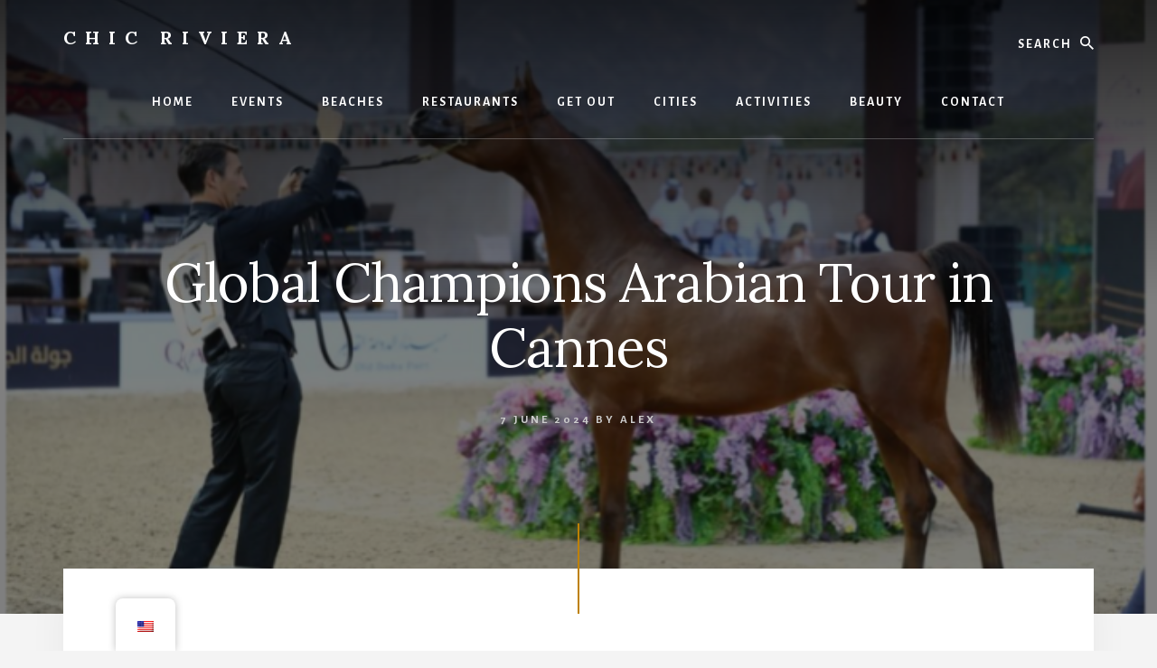

--- FILE ---
content_type: text/html; charset=UTF-8
request_url: https://chicriviera.com/de/2024/06/07/le-global-champions-arabian-tour-a-cannes/
body_size: 14232
content:
<!DOCTYPE html>
<html lang="de">
<head >
<meta charset="UTF-8" />
<meta name="viewport" content="width=device-width, initial-scale=1" />
<title>Die Global Champions Arabian Tour in Cannes</title>
<meta name='robots' content='max-image-preview:large' />
	<style>img:is([sizes="auto" i], [sizes^="auto," i]) { contain-intrinsic-size: 3000px 1500px }</style>
	<link rel='dns-prefetch' href='//fonts.googleapis.com' />
<link rel='dns-prefetch' href='//unpkg.com' />
<link rel="alternate" type="application/rss+xml" title="Chic Riviera &raquo; Feed" href="https://chicriviera.com/de/feed/" />
<link rel="alternate" type="application/rss+xml" title="Chic Riviera &raquo; Kommentar-Feed" href="https://chicriviera.com/de/comments/feed/" />
<link rel="alternate" type="application/rss+xml" title="Chic Riviera &raquo; Le Global Champions Arabian Tour à Cannes Kommentar-Feed" href="https://chicriviera.com/de/2024/06/07/le-global-champions-arabian-tour-a-cannes/feed/" />
<link rel="canonical" href="https://chicriviera.com/de/2024/06/07/le-global-champions-arabian-tour-a-cannes/" />
<script type="text/javascript">
/* <![CDATA[ */
window._wpemojiSettings = {"baseUrl":"https:\/\/s.w.org\/images\/core\/emoji\/16.0.1\/72x72\/","ext":".png","svgUrl":"https:\/\/s.w.org\/images\/core\/emoji\/16.0.1\/svg\/","svgExt":".svg","source":{"concatemoji":"https:\/\/chicriviera.com\/wp-includes\/js\/wp-emoji-release.min.js?ver=6.8.3"}};
/*! This file is auto-generated */
!function(s,n){var o,i,e;function c(e){try{var t={supportTests:e,timestamp:(new Date).valueOf()};sessionStorage.setItem(o,JSON.stringify(t))}catch(e){}}function p(e,t,n){e.clearRect(0,0,e.canvas.width,e.canvas.height),e.fillText(t,0,0);var t=new Uint32Array(e.getImageData(0,0,e.canvas.width,e.canvas.height).data),a=(e.clearRect(0,0,e.canvas.width,e.canvas.height),e.fillText(n,0,0),new Uint32Array(e.getImageData(0,0,e.canvas.width,e.canvas.height).data));return t.every(function(e,t){return e===a[t]})}function u(e,t){e.clearRect(0,0,e.canvas.width,e.canvas.height),e.fillText(t,0,0);for(var n=e.getImageData(16,16,1,1),a=0;a<n.data.length;a++)if(0!==n.data[a])return!1;return!0}function f(e,t,n,a){switch(t){case"flag":return n(e,"\ud83c\udff3\ufe0f\u200d\u26a7\ufe0f","\ud83c\udff3\ufe0f\u200b\u26a7\ufe0f")?!1:!n(e,"\ud83c\udde8\ud83c\uddf6","\ud83c\udde8\u200b\ud83c\uddf6")&&!n(e,"\ud83c\udff4\udb40\udc67\udb40\udc62\udb40\udc65\udb40\udc6e\udb40\udc67\udb40\udc7f","\ud83c\udff4\u200b\udb40\udc67\u200b\udb40\udc62\u200b\udb40\udc65\u200b\udb40\udc6e\u200b\udb40\udc67\u200b\udb40\udc7f");case"emoji":return!a(e,"\ud83e\udedf")}return!1}function g(e,t,n,a){var r="undefined"!=typeof WorkerGlobalScope&&self instanceof WorkerGlobalScope?new OffscreenCanvas(300,150):s.createElement("canvas"),o=r.getContext("2d",{willReadFrequently:!0}),i=(o.textBaseline="top",o.font="600 32px Arial",{});return e.forEach(function(e){i[e]=t(o,e,n,a)}),i}function t(e){var t=s.createElement("script");t.src=e,t.defer=!0,s.head.appendChild(t)}"undefined"!=typeof Promise&&(o="wpEmojiSettingsSupports",i=["flag","emoji"],n.supports={everything:!0,everythingExceptFlag:!0},e=new Promise(function(e){s.addEventListener("DOMContentLoaded",e,{once:!0})}),new Promise(function(t){var n=function(){try{var e=JSON.parse(sessionStorage.getItem(o));if("object"==typeof e&&"number"==typeof e.timestamp&&(new Date).valueOf()<e.timestamp+604800&&"object"==typeof e.supportTests)return e.supportTests}catch(e){}return null}();if(!n){if("undefined"!=typeof Worker&&"undefined"!=typeof OffscreenCanvas&&"undefined"!=typeof URL&&URL.createObjectURL&&"undefined"!=typeof Blob)try{var e="postMessage("+g.toString()+"("+[JSON.stringify(i),f.toString(),p.toString(),u.toString()].join(",")+"));",a=new Blob([e],{type:"text/javascript"}),r=new Worker(URL.createObjectURL(a),{name:"wpTestEmojiSupports"});return void(r.onmessage=function(e){c(n=e.data),r.terminate(),t(n)})}catch(e){}c(n=g(i,f,p,u))}t(n)}).then(function(e){for(var t in e)n.supports[t]=e[t],n.supports.everything=n.supports.everything&&n.supports[t],"flag"!==t&&(n.supports.everythingExceptFlag=n.supports.everythingExceptFlag&&n.supports[t]);n.supports.everythingExceptFlag=n.supports.everythingExceptFlag&&!n.supports.flag,n.DOMReady=!1,n.readyCallback=function(){n.DOMReady=!0}}).then(function(){return e}).then(function(){var e;n.supports.everything||(n.readyCallback(),(e=n.source||{}).concatemoji?t(e.concatemoji):e.wpemoji&&e.twemoji&&(t(e.twemoji),t(e.wpemoji)))}))}((window,document),window._wpemojiSettings);
/* ]]> */
</script>
<link rel='stylesheet' id='validate-engine-css-css' href='https://chicriviera.com/wp-content/plugins/wysija-newsletters/css/validationEngine.jquery.css?ver=2.21' type='text/css' media='all' />
<link rel='stylesheet' id='genesis-simple-share-plugin-css-css' href='https://chicriviera.com/wp-content/plugins/genesis-simple-share/assets/css/share.min.css?ver=0.1.0' type='text/css' media='all' />
<link rel='stylesheet' id='genesis-simple-share-genericons-css-css' href='https://chicriviera.com/wp-content/plugins/genesis-simple-share/assets/css/genericons.min.css?ver=0.1.0' type='text/css' media='all' />
<link rel='stylesheet' id='essence-pro-css' href='https://chicriviera.com/wp-content/themes/essence-pro/style.css?ver=1.1.0' type='text/css' media='all' />
<style id='essence-pro-inline-css' type='text/css'>
.has-custom-color {
	color: #be8100 !important;
}

.has-custom-background-color {
	background-color: #be8100 !important;
}

.content .wp-block-button .wp-block-button__link:focus,
.content .wp-block-button .wp-block-button__link:hover {
	background-color: #be8100 !important;
	color: #fff;
}

.entry-content .wp-block-pullquote.is-style-solid-color {
	background-color: #be8100;
}
</style>
<style id='wp-emoji-styles-inline-css' type='text/css'>

	img.wp-smiley, img.emoji {
		display: inline !important;
		border: none !important;
		box-shadow: none !important;
		height: 1em !important;
		width: 1em !important;
		margin: 0 0.07em !important;
		vertical-align: -0.1em !important;
		background: none !important;
		padding: 0 !important;
	}
</style>
<link rel='stylesheet' id='wp-block-library-css' href='https://chicriviera.com/wp-includes/css/dist/block-library/style.min.css?ver=6.8.3' type='text/css' media='all' />
<style id='classic-theme-styles-inline-css' type='text/css'>
/*! This file is auto-generated */
.wp-block-button__link{color:#fff;background-color:#32373c;border-radius:9999px;box-shadow:none;text-decoration:none;padding:calc(.667em + 2px) calc(1.333em + 2px);font-size:1.125em}.wp-block-file__button{background:#32373c;color:#fff;text-decoration:none}
</style>
<style id='global-styles-inline-css' type='text/css'>
:root{--wp--preset--aspect-ratio--square: 1;--wp--preset--aspect-ratio--4-3: 4/3;--wp--preset--aspect-ratio--3-4: 3/4;--wp--preset--aspect-ratio--3-2: 3/2;--wp--preset--aspect-ratio--2-3: 2/3;--wp--preset--aspect-ratio--16-9: 16/9;--wp--preset--aspect-ratio--9-16: 9/16;--wp--preset--color--black: #000000;--wp--preset--color--cyan-bluish-gray: #abb8c3;--wp--preset--color--white: #ffffff;--wp--preset--color--pale-pink: #f78da7;--wp--preset--color--vivid-red: #cf2e2e;--wp--preset--color--luminous-vivid-orange: #ff6900;--wp--preset--color--luminous-vivid-amber: #fcb900;--wp--preset--color--light-green-cyan: #7bdcb5;--wp--preset--color--vivid-green-cyan: #00d084;--wp--preset--color--pale-cyan-blue: #8ed1fc;--wp--preset--color--vivid-cyan-blue: #0693e3;--wp--preset--color--vivid-purple: #9b51e0;--wp--preset--color--custom: #be8100;--wp--preset--gradient--vivid-cyan-blue-to-vivid-purple: linear-gradient(135deg,rgba(6,147,227,1) 0%,rgb(155,81,224) 100%);--wp--preset--gradient--light-green-cyan-to-vivid-green-cyan: linear-gradient(135deg,rgb(122,220,180) 0%,rgb(0,208,130) 100%);--wp--preset--gradient--luminous-vivid-amber-to-luminous-vivid-orange: linear-gradient(135deg,rgba(252,185,0,1) 0%,rgba(255,105,0,1) 100%);--wp--preset--gradient--luminous-vivid-orange-to-vivid-red: linear-gradient(135deg,rgba(255,105,0,1) 0%,rgb(207,46,46) 100%);--wp--preset--gradient--very-light-gray-to-cyan-bluish-gray: linear-gradient(135deg,rgb(238,238,238) 0%,rgb(169,184,195) 100%);--wp--preset--gradient--cool-to-warm-spectrum: linear-gradient(135deg,rgb(74,234,220) 0%,rgb(151,120,209) 20%,rgb(207,42,186) 40%,rgb(238,44,130) 60%,rgb(251,105,98) 80%,rgb(254,248,76) 100%);--wp--preset--gradient--blush-light-purple: linear-gradient(135deg,rgb(255,206,236) 0%,rgb(152,150,240) 100%);--wp--preset--gradient--blush-bordeaux: linear-gradient(135deg,rgb(254,205,165) 0%,rgb(254,45,45) 50%,rgb(107,0,62) 100%);--wp--preset--gradient--luminous-dusk: linear-gradient(135deg,rgb(255,203,112) 0%,rgb(199,81,192) 50%,rgb(65,88,208) 100%);--wp--preset--gradient--pale-ocean: linear-gradient(135deg,rgb(255,245,203) 0%,rgb(182,227,212) 50%,rgb(51,167,181) 100%);--wp--preset--gradient--electric-grass: linear-gradient(135deg,rgb(202,248,128) 0%,rgb(113,206,126) 100%);--wp--preset--gradient--midnight: linear-gradient(135deg,rgb(2,3,129) 0%,rgb(40,116,252) 100%);--wp--preset--font-size--small: 16px;--wp--preset--font-size--medium: 20px;--wp--preset--font-size--large: 22px;--wp--preset--font-size--x-large: 42px;--wp--preset--font-size--normal: 18px;--wp--preset--font-size--larger: 26px;--wp--preset--spacing--20: 0.44rem;--wp--preset--spacing--30: 0.67rem;--wp--preset--spacing--40: 1rem;--wp--preset--spacing--50: 1.5rem;--wp--preset--spacing--60: 2.25rem;--wp--preset--spacing--70: 3.38rem;--wp--preset--spacing--80: 5.06rem;--wp--preset--shadow--natural: 6px 6px 9px rgba(0, 0, 0, 0.2);--wp--preset--shadow--deep: 12px 12px 50px rgba(0, 0, 0, 0.4);--wp--preset--shadow--sharp: 6px 6px 0px rgba(0, 0, 0, 0.2);--wp--preset--shadow--outlined: 6px 6px 0px -3px rgba(255, 255, 255, 1), 6px 6px rgba(0, 0, 0, 1);--wp--preset--shadow--crisp: 6px 6px 0px rgba(0, 0, 0, 1);}:where(.is-layout-flex){gap: 0.5em;}:where(.is-layout-grid){gap: 0.5em;}body .is-layout-flex{display: flex;}.is-layout-flex{flex-wrap: wrap;align-items: center;}.is-layout-flex > :is(*, div){margin: 0;}body .is-layout-grid{display: grid;}.is-layout-grid > :is(*, div){margin: 0;}:where(.wp-block-columns.is-layout-flex){gap: 2em;}:where(.wp-block-columns.is-layout-grid){gap: 2em;}:where(.wp-block-post-template.is-layout-flex){gap: 1.25em;}:where(.wp-block-post-template.is-layout-grid){gap: 1.25em;}.has-black-color{color: var(--wp--preset--color--black) !important;}.has-cyan-bluish-gray-color{color: var(--wp--preset--color--cyan-bluish-gray) !important;}.has-white-color{color: var(--wp--preset--color--white) !important;}.has-pale-pink-color{color: var(--wp--preset--color--pale-pink) !important;}.has-vivid-red-color{color: var(--wp--preset--color--vivid-red) !important;}.has-luminous-vivid-orange-color{color: var(--wp--preset--color--luminous-vivid-orange) !important;}.has-luminous-vivid-amber-color{color: var(--wp--preset--color--luminous-vivid-amber) !important;}.has-light-green-cyan-color{color: var(--wp--preset--color--light-green-cyan) !important;}.has-vivid-green-cyan-color{color: var(--wp--preset--color--vivid-green-cyan) !important;}.has-pale-cyan-blue-color{color: var(--wp--preset--color--pale-cyan-blue) !important;}.has-vivid-cyan-blue-color{color: var(--wp--preset--color--vivid-cyan-blue) !important;}.has-vivid-purple-color{color: var(--wp--preset--color--vivid-purple) !important;}.has-black-background-color{background-color: var(--wp--preset--color--black) !important;}.has-cyan-bluish-gray-background-color{background-color: var(--wp--preset--color--cyan-bluish-gray) !important;}.has-white-background-color{background-color: var(--wp--preset--color--white) !important;}.has-pale-pink-background-color{background-color: var(--wp--preset--color--pale-pink) !important;}.has-vivid-red-background-color{background-color: var(--wp--preset--color--vivid-red) !important;}.has-luminous-vivid-orange-background-color{background-color: var(--wp--preset--color--luminous-vivid-orange) !important;}.has-luminous-vivid-amber-background-color{background-color: var(--wp--preset--color--luminous-vivid-amber) !important;}.has-light-green-cyan-background-color{background-color: var(--wp--preset--color--light-green-cyan) !important;}.has-vivid-green-cyan-background-color{background-color: var(--wp--preset--color--vivid-green-cyan) !important;}.has-pale-cyan-blue-background-color{background-color: var(--wp--preset--color--pale-cyan-blue) !important;}.has-vivid-cyan-blue-background-color{background-color: var(--wp--preset--color--vivid-cyan-blue) !important;}.has-vivid-purple-background-color{background-color: var(--wp--preset--color--vivid-purple) !important;}.has-black-border-color{border-color: var(--wp--preset--color--black) !important;}.has-cyan-bluish-gray-border-color{border-color: var(--wp--preset--color--cyan-bluish-gray) !important;}.has-white-border-color{border-color: var(--wp--preset--color--white) !important;}.has-pale-pink-border-color{border-color: var(--wp--preset--color--pale-pink) !important;}.has-vivid-red-border-color{border-color: var(--wp--preset--color--vivid-red) !important;}.has-luminous-vivid-orange-border-color{border-color: var(--wp--preset--color--luminous-vivid-orange) !important;}.has-luminous-vivid-amber-border-color{border-color: var(--wp--preset--color--luminous-vivid-amber) !important;}.has-light-green-cyan-border-color{border-color: var(--wp--preset--color--light-green-cyan) !important;}.has-vivid-green-cyan-border-color{border-color: var(--wp--preset--color--vivid-green-cyan) !important;}.has-pale-cyan-blue-border-color{border-color: var(--wp--preset--color--pale-cyan-blue) !important;}.has-vivid-cyan-blue-border-color{border-color: var(--wp--preset--color--vivid-cyan-blue) !important;}.has-vivid-purple-border-color{border-color: var(--wp--preset--color--vivid-purple) !important;}.has-vivid-cyan-blue-to-vivid-purple-gradient-background{background: var(--wp--preset--gradient--vivid-cyan-blue-to-vivid-purple) !important;}.has-light-green-cyan-to-vivid-green-cyan-gradient-background{background: var(--wp--preset--gradient--light-green-cyan-to-vivid-green-cyan) !important;}.has-luminous-vivid-amber-to-luminous-vivid-orange-gradient-background{background: var(--wp--preset--gradient--luminous-vivid-amber-to-luminous-vivid-orange) !important;}.has-luminous-vivid-orange-to-vivid-red-gradient-background{background: var(--wp--preset--gradient--luminous-vivid-orange-to-vivid-red) !important;}.has-very-light-gray-to-cyan-bluish-gray-gradient-background{background: var(--wp--preset--gradient--very-light-gray-to-cyan-bluish-gray) !important;}.has-cool-to-warm-spectrum-gradient-background{background: var(--wp--preset--gradient--cool-to-warm-spectrum) !important;}.has-blush-light-purple-gradient-background{background: var(--wp--preset--gradient--blush-light-purple) !important;}.has-blush-bordeaux-gradient-background{background: var(--wp--preset--gradient--blush-bordeaux) !important;}.has-luminous-dusk-gradient-background{background: var(--wp--preset--gradient--luminous-dusk) !important;}.has-pale-ocean-gradient-background{background: var(--wp--preset--gradient--pale-ocean) !important;}.has-electric-grass-gradient-background{background: var(--wp--preset--gradient--electric-grass) !important;}.has-midnight-gradient-background{background: var(--wp--preset--gradient--midnight) !important;}.has-small-font-size{font-size: var(--wp--preset--font-size--small) !important;}.has-medium-font-size{font-size: var(--wp--preset--font-size--medium) !important;}.has-large-font-size{font-size: var(--wp--preset--font-size--large) !important;}.has-x-large-font-size{font-size: var(--wp--preset--font-size--x-large) !important;}
:where(.wp-block-post-template.is-layout-flex){gap: 1.25em;}:where(.wp-block-post-template.is-layout-grid){gap: 1.25em;}
:where(.wp-block-columns.is-layout-flex){gap: 2em;}:where(.wp-block-columns.is-layout-grid){gap: 2em;}
:root :where(.wp-block-pullquote){font-size: 1.5em;line-height: 1.6;}
</style>
<link rel='stylesheet' id='contact-form-7-css' href='https://chicriviera.com/wp-content/plugins/contact-form-7/includes/css/styles.css?ver=5.9.7' type='text/css' media='all' />
<link rel='stylesheet' id='trp-floater-language-switcher-style-css' href='https://chicriviera.com/wp-content/plugins/translatepress-multilingual/assets/css/trp-floater-language-switcher.css?ver=2.8.1' type='text/css' media='all' />
<link rel='stylesheet' id='trp-language-switcher-style-css' href='https://chicriviera.com/wp-content/plugins/translatepress-multilingual/assets/css/trp-language-switcher.css?ver=2.8.1' type='text/css' media='all' />
<link rel='stylesheet' id='essence-fonts-css' href='//fonts.googleapis.com/css?family=Alegreya+Sans%3A400%2C400i%2C700%7CLora%3A400%2C700&#038;ver=1.1.0' type='text/css' media='all' />
<link rel='stylesheet' id='ionicons-css' href='//unpkg.com/ionicons@4.1.2/dist/css/ionicons.min.css?ver=1.1.0' type='text/css' media='all' />
<link rel='stylesheet' id='essence-pro-gutenberg-css' href='https://chicriviera.com/wp-content/themes/essence-pro/lib/gutenberg/front-end.css?ver=1.1.0' type='text/css' media='all' />
<script type="text/javascript" src="https://chicriviera.com/wp-includes/js/jquery/jquery.min.js?ver=3.7.1" id="jquery-core-js"></script>
<script type="text/javascript" src="https://chicriviera.com/wp-includes/js/jquery/jquery-migrate.min.js?ver=3.4.1" id="jquery-migrate-js"></script>
<script type="text/javascript" src="https://chicriviera.com/wp-content/plugins/genesis-simple-share/assets/js/sharrre/jquery.sharrre.min.js?ver=0.1.0" id="genesis-simple-share-plugin-js-js"></script>
<script type="text/javascript" src="https://chicriviera.com/wp-content/plugins/genesis-simple-share/assets/js/waypoints.min.js?ver=0.1.0" id="genesis-simple-share-waypoint-js-js"></script>
<script type="text/javascript" id="trp-language-cookie-js-extra">
/* <![CDATA[ */
var trp_language_cookie_data = {"abs_home":"https:\/\/chicriviera.com","url_slugs":{"fr_FR":"fr_fr","en_US":"en","it_IT":"it","ru_RU":"ru","de_DE":"de"},"cookie_name":"trp_language","cookie_age":"30","cookie_path":"\/","default_language":"fr_FR","publish_languages":["fr_FR","en_US","it_IT","ru_RU","de_DE"],"trp_ald_ajax_url":"https:\/\/chicriviera.com\/wp-content\/plugins\/translatepress-business\/add-ons-pro\/automatic-language-detection\/includes\/trp-ald-ajax.php","detection_method":"browser-ip","iso_codes":{"fr_FR":"fr","en_US":"en","it_IT":"it","ru_RU":"ru","de_DE":"de"}};
/* ]]> */
</script>
<script type="text/javascript" src="https://chicriviera.com/wp-content/plugins/translatepress-business/add-ons-pro/automatic-language-detection/assets/js/trp-language-cookie.js?ver=1.0.8" id="trp-language-cookie-js"></script>
<link rel="https://api.w.org/" href="https://chicriviera.com/de/wp-json/" /><link rel="alternate" title="JSON" type="application/json" href="https://chicriviera.com/de/wp-json/wp/v2/posts/9513" /><link rel="EditURI" type="application/rsd+xml" title="RSD" href="https://chicriviera.com/xmlrpc.php?rsd" />
<link rel="alternate" title="oEmbed (JSON)" type="application/json+oembed" href="https://chicriviera.com/de/wp-json/oembed/1.0/embed?url=https%3A%2F%2Fchicriviera.com%2Fde%2F2024%2F06%2F07%2Fle-global-champions-arabian-tour-a-cannes%2F" />
<link rel="alternate" title="oEmbed (XML)" type="text/xml+oembed" href="https://chicriviera.com/de/wp-json/oembed/1.0/embed?url=https%3A%2F%2Fchicriviera.com%2Fde%2F2024%2F06%2F07%2Fle-global-champions-arabian-tour-a-cannes%2F&#038;format=xml" />
<link rel="alternate" hreflang="fr-FR" href="https://chicriviera.com/2024/06/07/le-global-champions-arabian-tour-a-cannes/"/>
<link rel="alternate" hreflang="en-US" href="https://chicriviera.com/en/2024/06/07/the-global-champions-arabian-tour-a-cannes/"/>
<link rel="alternate" hreflang="it-IT" href="https://chicriviera.com/it/2024/06/07/i-campioni-globali-arabi-il-tour-a-cannes/"/>
<link rel="alternate" hreflang="ru-RU" href="https://chicriviera.com/ru/2024/06/07/the-global-champions-arabian-tour-a-cannes/"/>
<link rel="alternate" hreflang="de-DE" href="https://chicriviera.com/de/2024/06/07/le-global-champions-arabian-tour-a-cannes/"/>
<link rel="alternate" hreflang="fr" href="https://chicriviera.com/2024/06/07/le-global-champions-arabian-tour-a-cannes/"/>
<link rel="alternate" hreflang="en" href="https://chicriviera.com/en/2024/06/07/the-global-champions-arabian-tour-a-cannes/"/>
<link rel="alternate" hreflang="it" href="https://chicriviera.com/it/2024/06/07/i-campioni-globali-arabi-il-tour-a-cannes/"/>
<link rel="alternate" hreflang="ru" href="https://chicriviera.com/ru/2024/06/07/the-global-champions-arabian-tour-a-cannes/"/>
<link rel="alternate" hreflang="de" href="https://chicriviera.com/de/2024/06/07/le-global-champions-arabian-tour-a-cannes/"/>
<style type="text/css">.recentcomments a{display:inline !important;padding:0 !important;margin:0 !important;}</style>      <meta name="onesignal" content="wordpress-plugin"/>
            <script>

      window.OneSignal = window.OneSignal || [];

      OneSignal.push( function() {
        OneSignal.SERVICE_WORKER_UPDATER_PATH = 'OneSignalSDKUpdaterWorker.js';
                      OneSignal.SERVICE_WORKER_PATH = 'OneSignalSDKWorker.js';
                      OneSignal.SERVICE_WORKER_PARAM = { scope: '/wp-content/plugins/onesignal-free-web-push-notifications/sdk_files/push/onesignal/' };
        OneSignal.setDefaultNotificationUrl("https://chicriviera.com");
        var oneSignal_options = {};
        window._oneSignalInitOptions = oneSignal_options;

        oneSignal_options['wordpress'] = true;
oneSignal_options['appId'] = '118ba399-6657-4704-a486-5830c76871eb';
oneSignal_options['allowLocalhostAsSecureOrigin'] = true;
oneSignal_options['welcomeNotification'] = { };
oneSignal_options['welcomeNotification']['title'] = "";
oneSignal_options['welcomeNotification']['message'] = "";
oneSignal_options['path'] = "https://chicriviera.com/wp-content/plugins/onesignal-free-web-push-notifications/sdk_files/";
oneSignal_options['safari_web_id'] = "web.onesignal.auto.33cdb166-8fda-4ab6-bcd3-b18b9bc1d285";
oneSignal_options['promptOptions'] = { };
oneSignal_options['notifyButton'] = { };
oneSignal_options['notifyButton']['enable'] = true;
oneSignal_options['notifyButton']['position'] = 'bottom-right';
oneSignal_options['notifyButton']['theme'] = 'default';
oneSignal_options['notifyButton']['size'] = 'medium';
oneSignal_options['notifyButton']['displayPredicate'] = function() {
              return OneSignal.isPushNotificationsEnabled()
                      .then(function(isPushEnabled) {
                          return !isPushEnabled;
                      });
            };
oneSignal_options['notifyButton']['showCredit'] = true;
oneSignal_options['notifyButton']['text'] = {};
                OneSignal.init(window._oneSignalInitOptions);
                OneSignal.showSlidedownPrompt();      });

      function documentInitOneSignal() {
        var oneSignal_elements = document.getElementsByClassName("OneSignal-prompt");

        var oneSignalLinkClickHandler = function(event) { OneSignal.push(['registerForPushNotifications']); event.preventDefault(); };        for(var i = 0; i < oneSignal_elements.length; i++)
          oneSignal_elements[i].addEventListener('click', oneSignalLinkClickHandler, false);
      }

      if (document.readyState === 'complete') {
           documentInitOneSignal();
      }
      else {
           window.addEventListener("load", function(event){
               documentInitOneSignal();
          });
      }
    </script>
<style type="text/css">.header-hero { background-image: linear-gradient(0deg, rgba(0,0,0,0.5) 50%, rgba(0,0,0,0.85) 100%), url(https://chicriviera.com/wp-content/uploads/2024/06/1000035860.png); }</style><link rel="icon" href="https://chicriviera.com/wp-content/uploads/2019/03/cropped-crfavicon-32x32.png" sizes="32x32" />
<link rel="icon" href="https://chicriviera.com/wp-content/uploads/2019/03/cropped-crfavicon-192x192.png" sizes="192x192" />
<link rel="apple-touch-icon" href="https://chicriviera.com/wp-content/uploads/2019/03/cropped-crfavicon-180x180.png" />
<meta name="msapplication-TileImage" content="https://chicriviera.com/wp-content/uploads/2019/03/cropped-crfavicon-270x270.png" />
		<style type="text/css" id="wp-custom-css">
			.wp-block-image {
  text-align: center;
}
* {
  -webkit-touch-callout: none; /* iOS Safari */
  -webkit-user-select: none; /* Safari */
  -khtml-user-select: none; /* Konqueror HTML */
  -moz-user-select: none; /* Old versions of Firefox */
  -ms-user-select: none; /* Internet Explorer/Edge */
   user-select: none; /* Non-prefixed version, currently supported by Chrome, Opera and Firefox */
}		</style>
		<script data-cfasync="false" nonce="1c05369d-3022-4d89-83f4-7d053aca3539">try{(function(w,d){!function(j,k,l,m){if(j.zaraz)console.error("zaraz is loaded twice");else{j[l]=j[l]||{};j[l].executed=[];j.zaraz={deferred:[],listeners:[]};j.zaraz._v="5874";j.zaraz._n="1c05369d-3022-4d89-83f4-7d053aca3539";j.zaraz.q=[];j.zaraz._f=function(n){return async function(){var o=Array.prototype.slice.call(arguments);j.zaraz.q.push({m:n,a:o})}};for(const p of["track","set","debug"])j.zaraz[p]=j.zaraz._f(p);j.zaraz.init=()=>{var q=k.getElementsByTagName(m)[0],r=k.createElement(m),s=k.getElementsByTagName("title")[0];s&&(j[l].t=k.getElementsByTagName("title")[0].text);j[l].x=Math.random();j[l].w=j.screen.width;j[l].h=j.screen.height;j[l].j=j.innerHeight;j[l].e=j.innerWidth;j[l].l=j.location.href;j[l].r=k.referrer;j[l].k=j.screen.colorDepth;j[l].n=k.characterSet;j[l].o=(new Date).getTimezoneOffset();if(j.dataLayer)for(const t of Object.entries(Object.entries(dataLayer).reduce((u,v)=>({...u[1],...v[1]}),{})))zaraz.set(t[0],t[1],{scope:"page"});j[l].q=[];for(;j.zaraz.q.length;){const w=j.zaraz.q.shift();j[l].q.push(w)}r.defer=!0;for(const x of[localStorage,sessionStorage])Object.keys(x||{}).filter(z=>z.startsWith("_zaraz_")).forEach(y=>{try{j[l]["z_"+y.slice(7)]=JSON.parse(x.getItem(y))}catch{j[l]["z_"+y.slice(7)]=x.getItem(y)}});r.referrerPolicy="origin";r.src="/cdn-cgi/zaraz/s.js?z="+btoa(encodeURIComponent(JSON.stringify(j[l])));q.parentNode.insertBefore(r,q)};["complete","interactive"].includes(k.readyState)?zaraz.init():j.addEventListener("DOMContentLoaded",zaraz.init)}}(w,d,"zarazData","script");window.zaraz._p=async d$=>new Promise(ea=>{if(d$){d$.e&&d$.e.forEach(eb=>{try{const ec=d.querySelector("script[nonce]"),ed=ec?.nonce||ec?.getAttribute("nonce"),ee=d.createElement("script");ed&&(ee.nonce=ed);ee.innerHTML=eb;ee.onload=()=>{d.head.removeChild(ee)};d.head.appendChild(ee)}catch(ef){console.error(`Error executing script: ${eb}\n`,ef)}});Promise.allSettled((d$.f||[]).map(eg=>fetch(eg[0],eg[1])))}ea()});zaraz._p({"e":["(function(w,d){})(window,document)"]});})(window,document)}catch(e){throw fetch("/cdn-cgi/zaraz/t"),e;};</script></head>
<body class="wp-singular post-template-default single single-post postid-9513 single-format-standard wp-embed-responsive wp-theme-genesis wp-child-theme-essence-pro geoip-continent-NA geoip-country-US translatepress-de_DE custom-header header-image header-full-width full-width-content genesis-breadcrumbs-hidden header-menu no-off-screen-menu" itemscope itemtype="https://schema.org/WebPage"><div class="site-container"><ul class="genesis-skip-link"><li><a href="#hero-page-title" class="screen-reader-shortcut"> Zum Inhalt springen</a></li></ul><div class="header-hero"><header class="site-header" itemscope itemtype="https://schema.org/WPHeader"><div class="wrap"><div class="header-left"><form class="search-form" method="get" action="https://chicriviera.com/de/" role="search" itemprop="potentialAction" itemscope itemtype="https://schema.org/SearchAction" data-trp-original-action="https://chicriviera.com/de/"><label class="search-form-label screen-reader-text" for="searchform-1">Suche</label><input class="search-form-input" type="search" name="s" id="searchform-1" placeholder="Suche" itemprop="query-input"><input class="search-form-submit" type="submit" value="Suche" data-no-translation-value=""><meta content="https://chicriviera.com/de/?s={s}" itemprop="target"><input type="hidden" name="trp-form-language" value="de"/></form></div><div class="title-area"><p class="site-title" itemprop="headline"><a href="https://chicriviera.com/de/">Schicke Riviera</a></p><p class="site-description" itemprop="description">Das Beste an der Côte d'Azur: Restaurants, Strände, Ausflugsziele</p></div><nav class="nav-primary" aria-label="Hauptseite" itemscope itemtype="https://schema.org/SiteNavigationElement" id="genesis-nav-primary" data-no-translation-aria-label=""><div class="wrap"><ul id="menu-header" class="menu genesis-nav-menu menu-primary js-superfish"><li id="menu-item-17" class="menu-item menu-item-type-custom menu-item-object-custom menu-item-17"><a href="https://chicriviera.com" itemprop="url"><span itemprop="name">Startseite</span></a></li>
<li id="menu-item-1164" class="menu-item menu-item-type-post_type menu-item-object-page menu-item-1164"><a href="https://chicriviera.com/de/veranstaltungen/" itemprop="url"><span itemprop="name">Veranstaltungen</span></a></li>
<li id="menu-item-88" class="menu-item menu-item-type-post_type menu-item-object-page menu-item-88"><a href="https://chicriviera.com/de/strande/" itemprop="url"><span itemprop="name">Strände</span></a></li>
<li id="menu-item-87" class="menu-item menu-item-type-post_type menu-item-object-page menu-item-87"><a href="https://chicriviera.com/de/restaurants/" itemprop="url"><span itemprop="name">Restaurants</span></a></li>
<li id="menu-item-90" class="menu-item menu-item-type-post_type menu-item-object-page menu-item-90"><a href="https://chicriviera.com/de/hinausgehen/" itemprop="url"><span itemprop="name">Aussteigen</span></a></li>
<li id="menu-item-9136" class="menu-item menu-item-type-taxonomy menu-item-object-category menu-item-has-children menu-item-9136"><a href="https://chicriviera.com/de/kategorie/frankreich/" itemprop="url"><span itemprop="name">Städte</span></a>
<ul class="sub-menu">
	<li id="menu-item-9138" class="menu-item menu-item-type-taxonomy menu-item-object-category menu-item-9138"><a href="https://chicriviera.com/de/kategorie/frankreich/cannes/" itemprop="url"><span itemprop="name">Cannes</span></a></li>
	<li id="menu-item-9141" class="menu-item menu-item-type-taxonomy menu-item-object-category menu-item-9141"><a href="https://chicriviera.com/de/kategorie/frankreich/paris/" itemprop="url"><span itemprop="name">Paris</span></a></li>
	<li id="menu-item-9142" class="menu-item menu-item-type-taxonomy menu-item-object-category menu-item-9142"><a href="https://chicriviera.com/de/kategorie/frankreich/saint-jean-cap-ferrat/" itemprop="url"><span itemprop="name">Saint-Jean-Cap-Ferrat</span></a></li>
	<li id="menu-item-9140" class="menu-item menu-item-type-taxonomy menu-item-object-category menu-item-9140"><a href="https://chicriviera.com/de/kategorie/frankreich/nice/" itemprop="url"><span itemprop="name">Nizza</span></a></li>
	<li id="menu-item-9143" class="menu-item menu-item-type-taxonomy menu-item-object-category menu-item-9143"><a href="https://chicriviera.com/de/kategorie/frankreich/saint-tropez/" itemprop="url"><span itemprop="name">Saint-Tropez</span></a></li>
	<li id="menu-item-9137" class="menu-item menu-item-type-taxonomy menu-item-object-category menu-item-9137"><a href="https://chicriviera.com/de/kategorie/frankreich/antibes/" itemprop="url"><span itemprop="name">Antibes</span></a></li>
	<li id="menu-item-9139" class="menu-item menu-item-type-taxonomy menu-item-object-category menu-item-9139"><a href="https://chicriviera.com/de/kategorie/frankreich/marseille/" itemprop="url"><span itemprop="name">Marseille</span></a></li>
	<li id="menu-item-9144" class="menu-item menu-item-type-taxonomy menu-item-object-category menu-item-9144"><a href="https://chicriviera.com/de/kategorie/monaco/" itemprop="url"><span itemprop="name">Monaco</span></a></li>
</ul>
</li>
<li id="menu-item-498" class="menu-item menu-item-type-post_type menu-item-object-page menu-item-498"><a href="https://chicriviera.com/de/aktivitaten/" itemprop="url"><span itemprop="name">Aktivitäten</span></a></li>
<li id="menu-item-527" class="menu-item menu-item-type-post_type menu-item-object-page menu-item-527"><a href="https://chicriviera.com/de/schonheit/" itemprop="url"><span itemprop="name">Schönheit</span></a></li>
<li id="menu-item-16" class="menu-item menu-item-type-post_type menu-item-object-page menu-item-has-children menu-item-16"><a href="https://chicriviera.com/de/kontakt/" itemprop="url"><span itemprop="name">Kontakt</span></a>
<ul class="sub-menu">
	<li id="menu-item-91" class="menu-item menu-item-type-post_type menu-item-object-page menu-item-91"><a href="https://chicriviera.com/de/kontakt/" itemprop="url"><span itemprop="name">Kontakt</span></a></li>
	<li id="menu-item-89" class="menu-item menu-item-type-post_type menu-item-object-page menu-item-89"><a href="https://chicriviera.com/de/presse/" itemprop="url"><span itemprop="name">Presse und Werbetreibende</span></a></li>
</ul>
</li>
</ul></div></nav></div></header><div class="hero-page-title" id="hero-page-title"><div class="wrap"><header class="entry-header"><h1 class="entry-title" itemprop="headline">Die Global Champions Arabian Tour in Cannes</h1>
<p class="entry-meta"><time class="entry-time" itemprop="datePublished" datetime="2024-06-07T15:33:44+02:00">7. Juni 2024</time> von <span class="entry-author" itemprop="author" itemscope itemtype="https://schema.org/Person"><a href="https://chicriviera.com/de/author/alexben/" class="entry-author-link" rel="author" itemprop="url"><span class="entry-author-name" itemprop="name">Alex</span></a></span> </p></header></div></div></div><div class="site-inner"><div class="content-sidebar-wrap"><main class="content" id="genesis-content"><article class="post-9513 post type-post status-publish format-standard has-post-thumbnail category-non-classe entry" aria-label="Die Global Champions Arabian Tour in Cannes" itemref="hero-page-title" itemscope itemtype="https://schema.org/CreativeWork"><div class="entry-content" itemprop="text">
<p>Was für ein Glück für Pferdeliebhaber , der prestigeträchtige Wettbewerb, der die Schönheit und das Erbe der schönsten arabischen Vollblüter feiert, wird am 11. und 12. Juni 2024 in Cannes stattfinden, direkt nach dem Jumping, in einem idyllischen Rahmen, der die Pracht und Anmut der arabischen Pferde zur Geltung bringen wird.</p>



<figure class="wp-block-image size-full"><img decoding="async" width="600" height="400" src="https://chicriviera.com/wp-content/uploads/2024/06/1000036200.jpg" alt="" class="wp-image-9531" srcset="https://chicriviera.com/wp-content/uploads/2024/06/1000036200.jpg 600w, https://chicriviera.com/wp-content/uploads/2024/06/1000036200-300x200.jpg 300w, https://chicriviera.com/wp-content/uploads/2024/06/1000036200-18x12.jpg 18w" sizes="(max-width: 600px) 100vw, 600px" /><figcaption class="wp-element-caption"><strong>Eine außergewöhnliche Show </strong></figcaption></figure>



<p></p>



<p>Die GCAT, die 2024 eröffnet wird, ist eine brandneue, exklusive Meisterschaft nur für arabische Pferde. Die Tour findet im Nahen Osten und in Europa statt und umfasst sieben Etappen: Doha (Februar), Abu Dhabi (Februar), Muscat (März), Cannes (Juni), Valkenswaard (Juli), Rom (September).und Riyadh im November. Dieser Wettbewerb bietet das höchste Preisgeld, das jemals im Sport ausgeschüttet wurde: insgesamt 17 Millionen Euro.</p>



<figure class="wp-block-image size-full"><img loading="lazy" decoding="async" width="1000" height="750" src="https://chicriviera.com/wp-content/uploads/2024/06/1000036202.jpg" alt="" class="wp-image-9535" srcset="https://chicriviera.com/wp-content/uploads/2024/06/1000036202.jpg 1000w, https://chicriviera.com/wp-content/uploads/2024/06/1000036202-300x225.jpg 300w, https://chicriviera.com/wp-content/uploads/2024/06/1000036202-768x576.jpg 768w, https://chicriviera.com/wp-content/uploads/2024/06/1000036202-600x450.jpg 600w, https://chicriviera.com/wp-content/uploads/2024/06/1000036202-16x12.jpg 16w" sizes="auto, (max-width: 1000px) 100vw, 1000px" /><figcaption class="wp-element-caption"><strong>Die Schönheit der arabischen Vollblüter </strong></figcaption></figure>



<p></p>



<p>Der GCAT ist ein Wettbewerb mit 20 Richtern aus der ganzen Welt, die diese wunderschönen arabischen Vollblüter nach fünf Kriterien bewerten: Typ, Kopf und Hals, Körper und Oberlinie, Beine und Bewegung. Jedes Kriterium hat einen Wert von 20 Punkten, sodass die Höchstpunktzahl 100 beträgt.</p>



<p>Reiter aus aller Welt werden versuchen, das höchste Preisgeld in der Geschichte der Turniere für arabische Pferde zu gewinnen. Tatsächlich beläuft sich das Preisgeld auf über 1 Million Euro. Sie wird am Ende der Saison an die erste Hündin, den ersten Hengst, den ersten Handler und den Sieger der Gesamtwertung vergeben. </p>



<figure class="wp-block-image size-large"><img loading="lazy" decoding="async" width="1024" height="703" src="https://chicriviera.com/wp-content/uploads/2024/06/1000036201-1024x703.jpg" alt="" class="wp-image-9536" srcset="https://chicriviera.com/wp-content/uploads/2024/06/1000036201-1024x703.jpg 1024w, https://chicriviera.com/wp-content/uploads/2024/06/1000036201-300x206.jpg 300w, https://chicriviera.com/wp-content/uploads/2024/06/1000036201-768x527.jpg 768w, https://chicriviera.com/wp-content/uploads/2024/06/1000036201-600x412.jpg 600w, https://chicriviera.com/wp-content/uploads/2024/06/1000036201-18x12.jpg 18w, https://chicriviera.com/wp-content/uploads/2024/06/1000036201-1320x906.jpg 1320w, https://chicriviera.com/wp-content/uploads/2024/06/1000036201.jpg 1500w" sizes="auto, (max-width: 1024px) 100vw, 1024px" /><figcaption class="wp-element-caption"><strong>D Borkan</strong></figcaption></figure>



<p></p>



<p>Nach den Etappen in Doha, Abu Dhabi und Muscat führt D Borkan vom Dubai Arabian Horse Club die Rangliste der männlichen Pferde mit 54/60 Punkten an.</p>



<figure class="wp-block-image size-full"><img loading="lazy" decoding="async" width="724" height="479" src="https://chicriviera.com/wp-content/uploads/2024/06/1000035860.png" alt="" class="wp-image-9516" srcset="https://chicriviera.com/wp-content/uploads/2024/06/1000035860.png 724w, https://chicriviera.com/wp-content/uploads/2024/06/1000035860-300x198.png 300w, https://chicriviera.com/wp-content/uploads/2024/06/1000035860-600x397.png 600w, https://chicriviera.com/wp-content/uploads/2024/06/1000035860-18x12.png 18w" sizes="auto, (max-width: 724px) 100vw, 724px" /><figcaption class="wp-element-caption"><strong>D Borkan mit Paolo Capecci</strong></figcaption></figure>



<p>AJ Kayya , gezüchtet und im Besitz von Ajman Stud, führt die Rangliste der Hündinnen mit 60/60 Punkten an , sie ist übrigens bis heute unschlagbar in diesem Wettbewerb.</p>



<figure class="wp-block-image size-large is-style-default"><img loading="lazy" decoding="async" width="1024" height="914" src="https://chicriviera.com/wp-content/uploads/2024/06/1000035854-1024x914.jpg" alt="" class="wp-image-9514" srcset="https://chicriviera.com/wp-content/uploads/2024/06/1000035854-1024x914.jpg 1024w, https://chicriviera.com/wp-content/uploads/2024/06/1000035854-300x268.jpg 300w, https://chicriviera.com/wp-content/uploads/2024/06/1000035854-768x686.jpg 768w, https://chicriviera.com/wp-content/uploads/2024/06/1000035854-600x536.jpg 600w, https://chicriviera.com/wp-content/uploads/2024/06/1000035854-13x12.jpg 13w, https://chicriviera.com/wp-content/uploads/2024/06/1000035854.jpg 1075w" sizes="auto, (max-width: 1024px) 100vw, 1024px" /><figcaption class="wp-element-caption"><strong>AJ KAYYA</strong></figcaption></figure>



<p>Beim Training führt momentan ein Italiener, Paolo Capecci, mit 168 Punkten. </p>



<figure class="wp-block-image size-full"><img loading="lazy" decoding="async" width="782" height="720" src="https://chicriviera.com/wp-content/uploads/2024/06/1000035859.jpg" alt="" class="wp-image-9515" srcset="https://chicriviera.com/wp-content/uploads/2024/06/1000035859.jpg 782w, https://chicriviera.com/wp-content/uploads/2024/06/1000035859-300x276.jpg 300w, https://chicriviera.com/wp-content/uploads/2024/06/1000035859-768x707.jpg 768w, https://chicriviera.com/wp-content/uploads/2024/06/1000035859-600x552.jpg 600w, https://chicriviera.com/wp-content/uploads/2024/06/1000035859-13x12.jpg 13w" sizes="auto, (max-width: 782px) 100vw, 782px" /><figcaption class="wp-element-caption"><strong>Paolo Capecci</strong></figcaption></figure>



<p>Die Veranstaltung bietet neben dem Wettbewerb der arabischen Pferde auch kulturelle Darbietungen, zahlreiche Aktivitäten in einer luxuriösen Umgebung, Ausstellungen und eine atemberaubende Abschlusszeremonie.</p>



<p>Ein Dorf, das eine Reihe von lokalen und internationalen Marken präsentieren wird, wird den Besuchern die ganze Kultur und den Reichtum der Geschichte und Kunst der arabischen Pferde, vermischt mit der französischen Kultur, näher bringen. </p>



<p>Die schönsten Pferde der Welt in der glamourösesten Stadt der Welt, Cannes</p>



<p>Kommen Sie zahlreich, ab dem 11. Juni 11.30 Uhr,.und am 12. Juni ab 16.45 Uhr.</p>



<p><strong>Freier Eintritt </strong></p>
<div class="share-after share-outlined share-medium" id="share-after-9513"><div class="facebook" id="facebook-after-9513" data-url="https://chicriviera.com/de/2024/06/07/le-global-champions-arabian-tour-a-cannes/" data-urlalt="https://chicriviera.com/de/?p=9513" data-text="Le Global Champions Arabian Tour à Cannes" data-title="Teilen Sie" data-reader="Share on Facebook" data-count="%s shares on Facebook" data-no-translation-data-title=""></div><div class="twitter" id="twitter-after-9513" data-url="https://chicriviera.com/de/2024/06/07/le-global-champions-arabian-tour-a-cannes/" data-urlalt="https://chicriviera.com/de/?p=9513" data-text="Le Global Champions Arabian Tour à Cannes" data-title="Teilen Sie" data-reader="Share this" data-count="%s Shares" data-no-translation-data-title=""></div><div class="linkedin" id="linkedin-after-9513" data-url="https://chicriviera.com/de/2024/06/07/le-global-champions-arabian-tour-a-cannes/" data-urlalt="https://chicriviera.com/de/?p=9513" data-text="Le Global Champions Arabian Tour à Cannes" data-title="Teilen Sie" data-reader="Share on LinkedIn" data-count="%s shares on LinkedIn" data-no-translation-data-title=""></div></div>
			<script type='text/javascript'>
				jQuery(document).ready(function($) {
					$('#facebook-after-9513').sharrre({
										  share: {
										    facebook: true
										  },
										  urlCurl: 'https://chicriviera.com/wp-content/plugins/genesis-simple-share/assets/js/sharrre/sharrre.php',
										  enableHover: false,
										  enableTracking: true,
										  disableCount: true,
										  buttons: {  },
										  click: function(api, options){
										    api.simulateClick();
										    api.openPopup('facebook');
										  }
										});
$('#twitter-after-9513').sharrre({
										  share: {
										    twitter: true
										  },
										  urlCurl: 'https://chicriviera.com/wp-content/plugins/genesis-simple-share/assets/js/sharrre/sharrre.php',
										  enableHover: false,
										  enableTracking: true,
										  
										  buttons: {  },
										  click: function(api, options){
										    api.simulateClick();
										    api.openPopup('twitter');
										  }
										});
$('#linkedin-after-9513').sharrre({
										  share: {
										    linkedin: true
										  },
										  urlCurl: 'https://chicriviera.com/wp-content/plugins/genesis-simple-share/assets/js/sharrre/sharrre.php',
										  enableHover: false,
										  enableTracking: true,
										  
										  buttons: {  },
										  click: function(api, options){
										    api.simulateClick();
										    api.openPopup('linkedin');
										  }
										});

				});
		</script></div></article><h2 class="screen-reader-text" data-no-translation="" data-trp-gettext="">Leser-Interaktionen</h2>	<div id="respond" class="comment-respond">
		<h3 id="reply-title" class="comment-reply-title">Schreibe einen Kommentar <small><a rel="nofollow" id="cancel-comment-reply-link" href="/de/2024/06/07/le-global-champions-arabian-tour-a-cannes/#respond" style="display:none;" data-no-translation="" data-trp-gettext="">Antworten abbrechen</a></small></h3><form action="https://chicriviera.com/wp-comments-post.php" method="post" id="commentform" class="comment-form" data-trp-original-action="https://chicriviera.com/wp-comments-post.php"><p class="comment-notes"><span id="email-notes" data-no-translation="" data-trp-gettext="">Deine E-Mail-Adresse wird nicht veröffentlicht.</span> <span class="required-field-message" data-no-translation="" data-trp-gettext="">Erforderliche Felder sind mit <span class="required">*</span> markiert.</span></p><p class="comment-form-comment"><label for="comment">Kommentar <span class="required">*</span></label> <textarea id="comment" name="comment" cols="45" rows="8" maxlength="65525" required></textarea></p><p class="comment-form-author"><label for="author">Name <span class="required">*</span></label> <input id="author" name="author" type="text" value="" size="30" maxlength="245" autocomplete="name" required /></p>
<p class="comment-form-email"><label for="email">E-Mail <span class="required">*</span></label> <input id="email" name="email" type="email" value="" size="30" maxlength="100" aria-describedby="email-notes" autocomplete="email" required /></p>
<p class="comment-form-url"><label for="url" data-no-translation="" data-trp-gettext="">Website</label> <input id="url" name="url" type="url" value="" size="30" maxlength="200" autocomplete="url" /></p>
<p class="comment-form-cookies-consent"><input id="wp-comment-cookies-consent" name="wp-comment-cookies-consent" type="checkbox" value="yes" /> <label for="wp-comment-cookies-consent" data-no-translation="" data-trp-gettext="">Meinen Namen, meine E-Mail-Adresse und meine Website in diesem Browser speichern, bis ich wieder kommentiere.</label></p>
	<script>document.addEventListener("DOMContentLoaded",(function(){var e=document.getElementById("cf-turnstile-c-761600619");e&&turnstile.render("#cf-turnstile-c-761600619",{sitekey:"0x4AAAAAAAVMpfzxal994S-3"})}));</script>
	<p class="form-submit"><span id="cf-turnstile-c-761600619" class="cf-turnstile cf-turnstile-comments" data-action="wordpress-comment" data-callback="turnstileCommentCallback" data-sitekey="0x4AAAAAAAVMpfzxal994S-3" data-theme="light" data-language="auto" data-appearance="always" data-retry="auto" data-retry-interval="1000"></span><br class="cf-turnstile-br cf-turnstile-br-comments"><span class="cf-turnstile-comment" style="pointer-events: none; opacity: 0.5;"><input name="submit" type="submit" id="submit" class="submit" value="Kommentar abschicken" data-no-translation-value="" /></span><script type="text/javascript">document.addEventListener("DOMContentLoaded", function() { document.body.addEventListener("click", function(event) { if (event.target.matches(".comment-reply-link, #cancel-comment-reply-link")) { turnstile.reset(".comment-form .cf-turnstile"); } }); });</script> <input type='hidden' name='comment_post_ID' value='9513' id='comment_post_ID' />
<input type='hidden' name='comment_parent' id='comment_parent' value='0' />
</p><p style="display: none;"><input type="hidden" id="akismet_comment_nonce" name="akismet_comment_nonce" value="3e6fd6d267" /></p><p style="display: none !important;" class="akismet-fields-container" data-prefix="ak_"><label>&#916;<textarea name="ak_hp_textarea" cols="45" rows="8" maxlength="100"></textarea></label><input type="hidden" id="ak_js_1" name="ak_js" value="37"/><script>document.getElementById( "ak_js_1" ).setAttribute( "value", ( new Date() ).getTime() );</script></p><input type="hidden" name="trp-form-language" value="de"/></form>	</div><!-- #respond -->
	</main></div></div><footer class="site-footer" itemscope itemtype="https://schema.org/WPFooter"><div class="wrap"><p>Copyright © 2026 Alex</p></div></footer></div><template id="tp-language" data-tp-language="de_DE"></template><script type="speculationrules">
{"prefetch":[{"source":"document","where":{"and":[{"href_matches":"\/de\/*"},{"not":{"href_matches":["\/wp-*.php","\/wp-admin\/*","\/wp-content\/uploads\/*","\/wp-content\/*","\/wp-content\/plugins\/*","\/wp-content\/themes\/essence-pro\/*","\/wp-content\/themes\/genesis\/*","\/de\/*\\?(.+)"]}},{"not":{"selector_matches":"a[rel~=\"nofollow\"]"}},{"not":{"selector_matches":".no-prefetch, .no-prefetch a"}}]},"eagerness":"conservative"}]}
</script>
        <div id="trp-floater-ls" onclick="" data-no-translation class="trp-language-switcher-container trp-floater-ls-flags trp-bottom-left trp-color-light only-flags" >
            <div id="trp-floater-ls-current-language" class="">

                <a href="#" class="trp-floater-ls-disabled-language trp-ls-disabled-language" onclick="event.preventDefault()">
					<img class="trp-flag-image" src="https://chicriviera.com/wp-content/plugins/translatepress-multilingual/assets/images/flags/de_DE.png" width="18" height="12" alt="de_DE" title="Deutsch">				</a>

            </div>
            <div id="trp-floater-ls-language-list" class="" >

                <div class="trp-language-wrap trp-language-wrap-bottom">                    <a href="https://chicriviera.com/2024/06/07/le-global-champions-arabian-tour-a-cannes/"
                         title="Français">
          						  <img class="trp-flag-image" src="https://chicriviera.com/wp-content/plugins/translatepress-multilingual/assets/images/flags/fr_FR.png" width="18" height="12" alt="fr_FR" title="Français">					          </a>
                                    <a href="https://chicriviera.com/en/2024/06/07/the-global-champions-arabian-tour-a-cannes/"
                         title="English">
          						  <img class="trp-flag-image" src="https://chicriviera.com/wp-content/plugins/translatepress-multilingual/assets/images/flags/en_US.png" width="18" height="12" alt="en_US" title="English">					          </a>
                                    <a href="https://chicriviera.com/it/2024/06/07/i-campioni-globali-arabi-il-tour-a-cannes/"
                         title="Italiano">
          						  <img class="trp-flag-image" src="https://chicriviera.com/wp-content/plugins/translatepress-multilingual/assets/images/flags/it_IT.png" width="18" height="12" alt="it_IT" title="Italiano">					          </a>
                                    <a href="https://chicriviera.com/ru/2024/06/07/the-global-champions-arabian-tour-a-cannes/"
                         title="Русский">
          						  <img class="trp-flag-image" src="https://chicriviera.com/wp-content/plugins/translatepress-multilingual/assets/images/flags/ru_RU.png" width="18" height="12" alt="ru_RU" title="Русский">					          </a>
                <a href="#" class="trp-floater-ls-disabled-language trp-ls-disabled-language" onclick="event.preventDefault()"><img class="trp-flag-image" src="https://chicriviera.com/wp-content/plugins/translatepress-multilingual/assets/images/flags/de_DE.png" width="18" height="12" alt="de_DE" title="Deutsch"></a></div>            </div>
        </div>

    
<script type="text/javascript" id="trp-dynamic-translator-js-extra">
/* <![CDATA[ */
var trp_data = {"trp_custom_ajax_url":"https:\/\/chicriviera.com\/wp-content\/plugins\/translatepress-multilingual\/includes\/trp-ajax.php","trp_wp_ajax_url":"https:\/\/chicriviera.com\/wp-admin\/admin-ajax.php","trp_language_to_query":"de_DE","trp_original_language":"fr_FR","trp_current_language":"de_DE","trp_skip_selectors":["[data-no-translation]","[data-no-dynamic-translation]","[data-trp-translate-id-innertext]","script","style","head","trp-span","translate-press","[data-trp-translate-id]","[data-trpgettextoriginal]","[data-trp-post-slug]"],"trp_base_selectors":["data-trp-translate-id","data-trpgettextoriginal","data-trp-post-slug"],"trp_attributes_selectors":{"text":{"accessor":"outertext","attribute":false},"block":{"accessor":"innertext","attribute":false},"image_src":{"selector":"img[src]","accessor":"src","attribute":true},"submit":{"selector":"input[type='submit'],input[type='button'], input[type='reset']","accessor":"value","attribute":true},"placeholder":{"selector":"input[placeholder],textarea[placeholder]","accessor":"placeholder","attribute":true},"title":{"selector":"[title]","accessor":"title","attribute":true},"a_href":{"selector":"a[href]","accessor":"href","attribute":true},"button":{"accessor":"outertext","attribute":false},"option":{"accessor":"innertext","attribute":false},"aria_label":{"selector":"[aria-label]","accessor":"aria-label","attribute":true},"image_alt":{"selector":"img[alt]","accessor":"alt","attribute":true},"meta_desc":{"selector":"meta[name=\"description\"],meta[property=\"og:title\"],meta[property=\"og:description\"],meta[property=\"og:site_name\"],meta[name=\"twitter:title\"],meta[name=\"twitter:description\"],meta[name=\"DC.Title\"],meta[name=\"DC.Description\"]","accessor":"content","attribute":true},"page_title":{"selector":"title","accessor":"innertext","attribute":false}},"trp_attributes_accessors":["outertext","innertext","src","value","placeholder","title","href","aria-label","alt","content"],"gettranslationsnonceregular":"6923ac198a","showdynamiccontentbeforetranslation":"","skip_strings_from_dynamic_translation":[],"skip_strings_from_dynamic_translation_for_substrings":{"href":["amazon-adsystem","googleads","g.doubleclick"]},"duplicate_detections_allowed":"100","trp_translate_numerals_opt":"no","trp_no_auto_translation_selectors":["[data-no-auto-translation]"]};
/* ]]> */
</script>
<script type="text/javascript" src="https://chicriviera.com/wp-content/plugins/translatepress-multilingual/assets/js/trp-translate-dom-changes.js?ver=2.8.1" id="trp-dynamic-translator-js"></script>
<script type="text/javascript" src="https://chicriviera.com/wp-includes/js/dist/hooks.min.js?ver=4d63a3d491d11ffd8ac6" id="wp-hooks-js"></script>
<script type="text/javascript" src="https://chicriviera.com/wp-includes/js/dist/i18n.min.js?ver=5e580eb46a90c2b997e6" id="wp-i18n-js"></script>
<script type="text/javascript" id="wp-i18n-js-after">
/* <![CDATA[ */
wp.i18n.setLocaleData( { 'text direction\u0004ltr': [ 'ltr' ] } );
/* ]]> */
</script>
<script type="text/javascript" src="https://chicriviera.com/wp-content/plugins/contact-form-7/includes/swv/js/index.js?ver=5.9.7" id="swv-js"></script>
<script type="text/javascript" id="contact-form-7-js-extra">
/* <![CDATA[ */
var wpcf7 = {"api":{"root":"https:\/\/chicriviera.com\/de\/wp-json\/","namespace":"contact-form-7\/v1"},"cached":"1"};
/* ]]> */
</script>
<script type="text/javascript" src="https://chicriviera.com/wp-content/plugins/contact-form-7/includes/js/index.js?ver=5.9.7" id="contact-form-7-js"></script>
<script type="text/javascript" src="https://chicriviera.com/wp-includes/js/comment-reply.min.js?ver=6.8.3" id="comment-reply-js" async="async" data-wp-strategy="async"></script>
<script type="text/javascript" src="https://chicriviera.com/wp-includes/js/hoverIntent.min.js?ver=1.10.2" id="hoverIntent-js"></script>
<script type="text/javascript" src="https://chicriviera.com/wp-content/themes/genesis/lib/js/menu/superfish.min.js?ver=1.7.10" id="superfish-js"></script>
<script type="text/javascript" src="https://chicriviera.com/wp-content/themes/genesis/lib/js/menu/superfish.args.min.js?ver=3.6.0" id="superfish-args-js"></script>
<script type="text/javascript" src="https://chicriviera.com/wp-content/themes/genesis/lib/js/skip-links.min.js?ver=3.6.0" id="skip-links-js"></script>
<script type="text/javascript" src="https://chicriviera.com/wp-content/themes/essence-pro/js/jquery.matchHeight.min.js?ver=1.1.0" id="essence-match-height-js"></script>
<script type="text/javascript" id="essence-match-height-js-after">
/* <![CDATA[ */
jQuery(document).ready( function() { jQuery( '.half-width-entries .content .entry, .flexible-widgets .entry, .pricing-table > div' ).matchHeight(); });
jQuery(document).ready( function() { jQuery( '.content, .sidebar' ).matchHeight({ property: 'min-height' }); });
/* ]]> */
</script>
<script type="text/javascript" src="https://chicriviera.com/wp-content/themes/essence-pro/js/global.js?ver=1.1.0" id="global-js-js"></script>
<script type="text/javascript" id="essence-responsive-menu-js-extra">
/* <![CDATA[ */
var genesis_responsive_menu = {"mainMenu":"Menu","menuIconClass":"ionicons-before ion-ios-menu","subMenu":"Submenu","subMenuIconClass":"ionicons-before ion-ios-arrow-down","menuClasses":{"combine":[".nav-primary",".nav-off-screen"],"others":[]}};
/* ]]> */
</script>
<script type="text/javascript" src="https://chicriviera.com/wp-content/themes/essence-pro/js/responsive-menus.min.js?ver=1.1.0" id="essence-responsive-menu-js"></script>
<script type="text/javascript" src="https://cdn.onesignal.com/sdks/OneSignalSDK.js?ver=1.0.0" id="remote_sdk-js" async="async" data-wp-strategy="async"></script>
<script type="text/javascript" src="https://challenges.cloudflare.com/turnstile/v0/api.js?render=explicit" id="cfturnstile-js" defer="defer" data-wp-strategy="defer"></script>
<script type="text/javascript" src="https://chicriviera.com/wp-content/plugins/simple-cloudflare-turnstile/js/disable-submit.js?ver=5.0" id="cfturnstile-js-js" defer="defer" data-wp-strategy="defer"></script>
<script defer type="text/javascript" src="https://chicriviera.com/wp-content/plugins/akismet/_inc/akismet-frontend.js?ver=1721318865" id="akismet-frontend-js"></script>
<script defer src="https://static.cloudflareinsights.com/beacon.min.js/vcd15cbe7772f49c399c6a5babf22c1241717689176015" integrity="sha512-ZpsOmlRQV6y907TI0dKBHq9Md29nnaEIPlkf84rnaERnq6zvWvPUqr2ft8M1aS28oN72PdrCzSjY4U6VaAw1EQ==" data-cf-beacon='{"version":"2024.11.0","token":"675b9a63d0c3455e99927ae540178e93","r":1,"server_timing":{"name":{"cfCacheStatus":true,"cfEdge":true,"cfExtPri":true,"cfL4":true,"cfOrigin":true,"cfSpeedBrain":true},"location_startswith":null}}' crossorigin="anonymous"></script>
</body></html>

--- FILE ---
content_type: text/html; charset=UTF-8
request_url: https://chicriviera.com/en/2024/06/07/the-global-champions-arabian-tour-a-cannes/
body_size: 13161
content:
<!DOCTYPE html>
<html lang="en-US">
<head >
<meta charset="UTF-8" />
<meta name="viewport" content="width=device-width, initial-scale=1" />
<title>Global Champions Arabian Tour in Cannes</title>
<meta name='robots' content='max-image-preview:large' />
	<style>img:is([sizes="auto" i], [sizes^="auto," i]) { contain-intrinsic-size: 3000px 1500px }</style>
	<link rel='dns-prefetch' href='//fonts.googleapis.com' />
<link rel='dns-prefetch' href='//unpkg.com' />
<link rel="alternate" type="application/rss+xml" title="Chic Riviera &raquo; Feed" href="https://chicriviera.com/en/feed/" />
<link rel="alternate" type="application/rss+xml" title="Chic Riviera &raquo; Comments Feed" href="https://chicriviera.com/en/comments/feed/" />
<link rel="alternate" type="application/rss+xml" title="Chic Riviera &raquo; Le Global Champions Arabian Tour à Cannes Comments Feed" href="https://chicriviera.com/en/2024/06/07/the-global-champions-arabian-tour-a-cannes/feed/" />
<link rel="canonical" href="https://chicriviera.com/en/2024/06/07/the-global-champions-arabian-tour-a-cannes/" />
<script type="text/javascript">
/* <![CDATA[ */
window._wpemojiSettings = {"baseUrl":"https:\/\/s.w.org\/images\/core\/emoji\/16.0.1\/72x72\/","ext":".png","svgUrl":"https:\/\/s.w.org\/images\/core\/emoji\/16.0.1\/svg\/","svgExt":".svg","source":{"concatemoji":"https:\/\/chicriviera.com\/wp-includes\/js\/wp-emoji-release.min.js?ver=6.8.3"}};
/*! This file is auto-generated */
!function(s,n){var o,i,e;function c(e){try{var t={supportTests:e,timestamp:(new Date).valueOf()};sessionStorage.setItem(o,JSON.stringify(t))}catch(e){}}function p(e,t,n){e.clearRect(0,0,e.canvas.width,e.canvas.height),e.fillText(t,0,0);var t=new Uint32Array(e.getImageData(0,0,e.canvas.width,e.canvas.height).data),a=(e.clearRect(0,0,e.canvas.width,e.canvas.height),e.fillText(n,0,0),new Uint32Array(e.getImageData(0,0,e.canvas.width,e.canvas.height).data));return t.every(function(e,t){return e===a[t]})}function u(e,t){e.clearRect(0,0,e.canvas.width,e.canvas.height),e.fillText(t,0,0);for(var n=e.getImageData(16,16,1,1),a=0;a<n.data.length;a++)if(0!==n.data[a])return!1;return!0}function f(e,t,n,a){switch(t){case"flag":return n(e,"\ud83c\udff3\ufe0f\u200d\u26a7\ufe0f","\ud83c\udff3\ufe0f\u200b\u26a7\ufe0f")?!1:!n(e,"\ud83c\udde8\ud83c\uddf6","\ud83c\udde8\u200b\ud83c\uddf6")&&!n(e,"\ud83c\udff4\udb40\udc67\udb40\udc62\udb40\udc65\udb40\udc6e\udb40\udc67\udb40\udc7f","\ud83c\udff4\u200b\udb40\udc67\u200b\udb40\udc62\u200b\udb40\udc65\u200b\udb40\udc6e\u200b\udb40\udc67\u200b\udb40\udc7f");case"emoji":return!a(e,"\ud83e\udedf")}return!1}function g(e,t,n,a){var r="undefined"!=typeof WorkerGlobalScope&&self instanceof WorkerGlobalScope?new OffscreenCanvas(300,150):s.createElement("canvas"),o=r.getContext("2d",{willReadFrequently:!0}),i=(o.textBaseline="top",o.font="600 32px Arial",{});return e.forEach(function(e){i[e]=t(o,e,n,a)}),i}function t(e){var t=s.createElement("script");t.src=e,t.defer=!0,s.head.appendChild(t)}"undefined"!=typeof Promise&&(o="wpEmojiSettingsSupports",i=["flag","emoji"],n.supports={everything:!0,everythingExceptFlag:!0},e=new Promise(function(e){s.addEventListener("DOMContentLoaded",e,{once:!0})}),new Promise(function(t){var n=function(){try{var e=JSON.parse(sessionStorage.getItem(o));if("object"==typeof e&&"number"==typeof e.timestamp&&(new Date).valueOf()<e.timestamp+604800&&"object"==typeof e.supportTests)return e.supportTests}catch(e){}return null}();if(!n){if("undefined"!=typeof Worker&&"undefined"!=typeof OffscreenCanvas&&"undefined"!=typeof URL&&URL.createObjectURL&&"undefined"!=typeof Blob)try{var e="postMessage("+g.toString()+"("+[JSON.stringify(i),f.toString(),p.toString(),u.toString()].join(",")+"));",a=new Blob([e],{type:"text/javascript"}),r=new Worker(URL.createObjectURL(a),{name:"wpTestEmojiSupports"});return void(r.onmessage=function(e){c(n=e.data),r.terminate(),t(n)})}catch(e){}c(n=g(i,f,p,u))}t(n)}).then(function(e){for(var t in e)n.supports[t]=e[t],n.supports.everything=n.supports.everything&&n.supports[t],"flag"!==t&&(n.supports.everythingExceptFlag=n.supports.everythingExceptFlag&&n.supports[t]);n.supports.everythingExceptFlag=n.supports.everythingExceptFlag&&!n.supports.flag,n.DOMReady=!1,n.readyCallback=function(){n.DOMReady=!0}}).then(function(){return e}).then(function(){var e;n.supports.everything||(n.readyCallback(),(e=n.source||{}).concatemoji?t(e.concatemoji):e.wpemoji&&e.twemoji&&(t(e.twemoji),t(e.wpemoji)))}))}((window,document),window._wpemojiSettings);
/* ]]> */
</script>
<link rel='stylesheet' id='validate-engine-css-css' href='https://chicriviera.com/wp-content/plugins/wysija-newsletters/css/validationEngine.jquery.css?ver=2.21' type='text/css' media='all' />
<link rel='stylesheet' id='genesis-simple-share-plugin-css-css' href='https://chicriviera.com/wp-content/plugins/genesis-simple-share/assets/css/share.min.css?ver=0.1.0' type='text/css' media='all' />
<link rel='stylesheet' id='genesis-simple-share-genericons-css-css' href='https://chicriviera.com/wp-content/plugins/genesis-simple-share/assets/css/genericons.min.css?ver=0.1.0' type='text/css' media='all' />
<link rel='stylesheet' id='essence-pro-css' href='https://chicriviera.com/wp-content/themes/essence-pro/style.css?ver=1.1.0' type='text/css' media='all' />
<style id='essence-pro-inline-css' type='text/css'>
.has-custom-color {
	color: #be8100 !important;
}

.has-custom-background-color {
	background-color: #be8100 !important;
}

.content .wp-block-button .wp-block-button__link:focus,
.content .wp-block-button .wp-block-button__link:hover {
	background-color: #be8100 !important;
	color: #fff;
}

.entry-content .wp-block-pullquote.is-style-solid-color {
	background-color: #be8100;
}
</style>
<style id='wp-emoji-styles-inline-css' type='text/css'>

	img.wp-smiley, img.emoji {
		display: inline !important;
		border: none !important;
		box-shadow: none !important;
		height: 1em !important;
		width: 1em !important;
		margin: 0 0.07em !important;
		vertical-align: -0.1em !important;
		background: none !important;
		padding: 0 !important;
	}
</style>
<link rel='stylesheet' id='wp-block-library-css' href='https://chicriviera.com/wp-includes/css/dist/block-library/style.min.css?ver=6.8.3' type='text/css' media='all' />
<style id='classic-theme-styles-inline-css' type='text/css'>
/*! This file is auto-generated */
.wp-block-button__link{color:#fff;background-color:#32373c;border-radius:9999px;box-shadow:none;text-decoration:none;padding:calc(.667em + 2px) calc(1.333em + 2px);font-size:1.125em}.wp-block-file__button{background:#32373c;color:#fff;text-decoration:none}
</style>
<style id='global-styles-inline-css' type='text/css'>
:root{--wp--preset--aspect-ratio--square: 1;--wp--preset--aspect-ratio--4-3: 4/3;--wp--preset--aspect-ratio--3-4: 3/4;--wp--preset--aspect-ratio--3-2: 3/2;--wp--preset--aspect-ratio--2-3: 2/3;--wp--preset--aspect-ratio--16-9: 16/9;--wp--preset--aspect-ratio--9-16: 9/16;--wp--preset--color--black: #000000;--wp--preset--color--cyan-bluish-gray: #abb8c3;--wp--preset--color--white: #ffffff;--wp--preset--color--pale-pink: #f78da7;--wp--preset--color--vivid-red: #cf2e2e;--wp--preset--color--luminous-vivid-orange: #ff6900;--wp--preset--color--luminous-vivid-amber: #fcb900;--wp--preset--color--light-green-cyan: #7bdcb5;--wp--preset--color--vivid-green-cyan: #00d084;--wp--preset--color--pale-cyan-blue: #8ed1fc;--wp--preset--color--vivid-cyan-blue: #0693e3;--wp--preset--color--vivid-purple: #9b51e0;--wp--preset--color--custom: #be8100;--wp--preset--gradient--vivid-cyan-blue-to-vivid-purple: linear-gradient(135deg,rgba(6,147,227,1) 0%,rgb(155,81,224) 100%);--wp--preset--gradient--light-green-cyan-to-vivid-green-cyan: linear-gradient(135deg,rgb(122,220,180) 0%,rgb(0,208,130) 100%);--wp--preset--gradient--luminous-vivid-amber-to-luminous-vivid-orange: linear-gradient(135deg,rgba(252,185,0,1) 0%,rgba(255,105,0,1) 100%);--wp--preset--gradient--luminous-vivid-orange-to-vivid-red: linear-gradient(135deg,rgba(255,105,0,1) 0%,rgb(207,46,46) 100%);--wp--preset--gradient--very-light-gray-to-cyan-bluish-gray: linear-gradient(135deg,rgb(238,238,238) 0%,rgb(169,184,195) 100%);--wp--preset--gradient--cool-to-warm-spectrum: linear-gradient(135deg,rgb(74,234,220) 0%,rgb(151,120,209) 20%,rgb(207,42,186) 40%,rgb(238,44,130) 60%,rgb(251,105,98) 80%,rgb(254,248,76) 100%);--wp--preset--gradient--blush-light-purple: linear-gradient(135deg,rgb(255,206,236) 0%,rgb(152,150,240) 100%);--wp--preset--gradient--blush-bordeaux: linear-gradient(135deg,rgb(254,205,165) 0%,rgb(254,45,45) 50%,rgb(107,0,62) 100%);--wp--preset--gradient--luminous-dusk: linear-gradient(135deg,rgb(255,203,112) 0%,rgb(199,81,192) 50%,rgb(65,88,208) 100%);--wp--preset--gradient--pale-ocean: linear-gradient(135deg,rgb(255,245,203) 0%,rgb(182,227,212) 50%,rgb(51,167,181) 100%);--wp--preset--gradient--electric-grass: linear-gradient(135deg,rgb(202,248,128) 0%,rgb(113,206,126) 100%);--wp--preset--gradient--midnight: linear-gradient(135deg,rgb(2,3,129) 0%,rgb(40,116,252) 100%);--wp--preset--font-size--small: 16px;--wp--preset--font-size--medium: 20px;--wp--preset--font-size--large: 22px;--wp--preset--font-size--x-large: 42px;--wp--preset--font-size--normal: 18px;--wp--preset--font-size--larger: 26px;--wp--preset--spacing--20: 0.44rem;--wp--preset--spacing--30: 0.67rem;--wp--preset--spacing--40: 1rem;--wp--preset--spacing--50: 1.5rem;--wp--preset--spacing--60: 2.25rem;--wp--preset--spacing--70: 3.38rem;--wp--preset--spacing--80: 5.06rem;--wp--preset--shadow--natural: 6px 6px 9px rgba(0, 0, 0, 0.2);--wp--preset--shadow--deep: 12px 12px 50px rgba(0, 0, 0, 0.4);--wp--preset--shadow--sharp: 6px 6px 0px rgba(0, 0, 0, 0.2);--wp--preset--shadow--outlined: 6px 6px 0px -3px rgba(255, 255, 255, 1), 6px 6px rgba(0, 0, 0, 1);--wp--preset--shadow--crisp: 6px 6px 0px rgba(0, 0, 0, 1);}:where(.is-layout-flex){gap: 0.5em;}:where(.is-layout-grid){gap: 0.5em;}body .is-layout-flex{display: flex;}.is-layout-flex{flex-wrap: wrap;align-items: center;}.is-layout-flex > :is(*, div){margin: 0;}body .is-layout-grid{display: grid;}.is-layout-grid > :is(*, div){margin: 0;}:where(.wp-block-columns.is-layout-flex){gap: 2em;}:where(.wp-block-columns.is-layout-grid){gap: 2em;}:where(.wp-block-post-template.is-layout-flex){gap: 1.25em;}:where(.wp-block-post-template.is-layout-grid){gap: 1.25em;}.has-black-color{color: var(--wp--preset--color--black) !important;}.has-cyan-bluish-gray-color{color: var(--wp--preset--color--cyan-bluish-gray) !important;}.has-white-color{color: var(--wp--preset--color--white) !important;}.has-pale-pink-color{color: var(--wp--preset--color--pale-pink) !important;}.has-vivid-red-color{color: var(--wp--preset--color--vivid-red) !important;}.has-luminous-vivid-orange-color{color: var(--wp--preset--color--luminous-vivid-orange) !important;}.has-luminous-vivid-amber-color{color: var(--wp--preset--color--luminous-vivid-amber) !important;}.has-light-green-cyan-color{color: var(--wp--preset--color--light-green-cyan) !important;}.has-vivid-green-cyan-color{color: var(--wp--preset--color--vivid-green-cyan) !important;}.has-pale-cyan-blue-color{color: var(--wp--preset--color--pale-cyan-blue) !important;}.has-vivid-cyan-blue-color{color: var(--wp--preset--color--vivid-cyan-blue) !important;}.has-vivid-purple-color{color: var(--wp--preset--color--vivid-purple) !important;}.has-black-background-color{background-color: var(--wp--preset--color--black) !important;}.has-cyan-bluish-gray-background-color{background-color: var(--wp--preset--color--cyan-bluish-gray) !important;}.has-white-background-color{background-color: var(--wp--preset--color--white) !important;}.has-pale-pink-background-color{background-color: var(--wp--preset--color--pale-pink) !important;}.has-vivid-red-background-color{background-color: var(--wp--preset--color--vivid-red) !important;}.has-luminous-vivid-orange-background-color{background-color: var(--wp--preset--color--luminous-vivid-orange) !important;}.has-luminous-vivid-amber-background-color{background-color: var(--wp--preset--color--luminous-vivid-amber) !important;}.has-light-green-cyan-background-color{background-color: var(--wp--preset--color--light-green-cyan) !important;}.has-vivid-green-cyan-background-color{background-color: var(--wp--preset--color--vivid-green-cyan) !important;}.has-pale-cyan-blue-background-color{background-color: var(--wp--preset--color--pale-cyan-blue) !important;}.has-vivid-cyan-blue-background-color{background-color: var(--wp--preset--color--vivid-cyan-blue) !important;}.has-vivid-purple-background-color{background-color: var(--wp--preset--color--vivid-purple) !important;}.has-black-border-color{border-color: var(--wp--preset--color--black) !important;}.has-cyan-bluish-gray-border-color{border-color: var(--wp--preset--color--cyan-bluish-gray) !important;}.has-white-border-color{border-color: var(--wp--preset--color--white) !important;}.has-pale-pink-border-color{border-color: var(--wp--preset--color--pale-pink) !important;}.has-vivid-red-border-color{border-color: var(--wp--preset--color--vivid-red) !important;}.has-luminous-vivid-orange-border-color{border-color: var(--wp--preset--color--luminous-vivid-orange) !important;}.has-luminous-vivid-amber-border-color{border-color: var(--wp--preset--color--luminous-vivid-amber) !important;}.has-light-green-cyan-border-color{border-color: var(--wp--preset--color--light-green-cyan) !important;}.has-vivid-green-cyan-border-color{border-color: var(--wp--preset--color--vivid-green-cyan) !important;}.has-pale-cyan-blue-border-color{border-color: var(--wp--preset--color--pale-cyan-blue) !important;}.has-vivid-cyan-blue-border-color{border-color: var(--wp--preset--color--vivid-cyan-blue) !important;}.has-vivid-purple-border-color{border-color: var(--wp--preset--color--vivid-purple) !important;}.has-vivid-cyan-blue-to-vivid-purple-gradient-background{background: var(--wp--preset--gradient--vivid-cyan-blue-to-vivid-purple) !important;}.has-light-green-cyan-to-vivid-green-cyan-gradient-background{background: var(--wp--preset--gradient--light-green-cyan-to-vivid-green-cyan) !important;}.has-luminous-vivid-amber-to-luminous-vivid-orange-gradient-background{background: var(--wp--preset--gradient--luminous-vivid-amber-to-luminous-vivid-orange) !important;}.has-luminous-vivid-orange-to-vivid-red-gradient-background{background: var(--wp--preset--gradient--luminous-vivid-orange-to-vivid-red) !important;}.has-very-light-gray-to-cyan-bluish-gray-gradient-background{background: var(--wp--preset--gradient--very-light-gray-to-cyan-bluish-gray) !important;}.has-cool-to-warm-spectrum-gradient-background{background: var(--wp--preset--gradient--cool-to-warm-spectrum) !important;}.has-blush-light-purple-gradient-background{background: var(--wp--preset--gradient--blush-light-purple) !important;}.has-blush-bordeaux-gradient-background{background: var(--wp--preset--gradient--blush-bordeaux) !important;}.has-luminous-dusk-gradient-background{background: var(--wp--preset--gradient--luminous-dusk) !important;}.has-pale-ocean-gradient-background{background: var(--wp--preset--gradient--pale-ocean) !important;}.has-electric-grass-gradient-background{background: var(--wp--preset--gradient--electric-grass) !important;}.has-midnight-gradient-background{background: var(--wp--preset--gradient--midnight) !important;}.has-small-font-size{font-size: var(--wp--preset--font-size--small) !important;}.has-medium-font-size{font-size: var(--wp--preset--font-size--medium) !important;}.has-large-font-size{font-size: var(--wp--preset--font-size--large) !important;}.has-x-large-font-size{font-size: var(--wp--preset--font-size--x-large) !important;}
:where(.wp-block-post-template.is-layout-flex){gap: 1.25em;}:where(.wp-block-post-template.is-layout-grid){gap: 1.25em;}
:where(.wp-block-columns.is-layout-flex){gap: 2em;}:where(.wp-block-columns.is-layout-grid){gap: 2em;}
:root :where(.wp-block-pullquote){font-size: 1.5em;line-height: 1.6;}
</style>
<link rel='stylesheet' id='contact-form-7-css' href='https://chicriviera.com/wp-content/plugins/contact-form-7/includes/css/styles.css?ver=5.9.7' type='text/css' media='all' />
<link rel='stylesheet' id='trp-floater-language-switcher-style-css' href='https://chicriviera.com/wp-content/plugins/translatepress-multilingual/assets/css/trp-floater-language-switcher.css?ver=2.8.1' type='text/css' media='all' />
<link rel='stylesheet' id='trp-language-switcher-style-css' href='https://chicriviera.com/wp-content/plugins/translatepress-multilingual/assets/css/trp-language-switcher.css?ver=2.8.1' type='text/css' media='all' />
<link rel='stylesheet' id='essence-fonts-css' href='//fonts.googleapis.com/css?family=Alegreya+Sans%3A400%2C400i%2C700%7CLora%3A400%2C700&#038;ver=1.1.0' type='text/css' media='all' />
<link rel='stylesheet' id='ionicons-css' href='//unpkg.com/ionicons@4.1.2/dist/css/ionicons.min.css?ver=1.1.0' type='text/css' media='all' />
<link rel='stylesheet' id='essence-pro-gutenberg-css' href='https://chicriviera.com/wp-content/themes/essence-pro/lib/gutenberg/front-end.css?ver=1.1.0' type='text/css' media='all' />
<script type="text/javascript" src="https://chicriviera.com/wp-includes/js/jquery/jquery.min.js?ver=3.7.1" id="jquery-core-js"></script>
<script type="text/javascript" src="https://chicriviera.com/wp-includes/js/jquery/jquery-migrate.min.js?ver=3.4.1" id="jquery-migrate-js"></script>
<script type="text/javascript" src="https://chicriviera.com/wp-content/plugins/genesis-simple-share/assets/js/sharrre/jquery.sharrre.min.js?ver=0.1.0" id="genesis-simple-share-plugin-js-js"></script>
<script type="text/javascript" src="https://chicriviera.com/wp-content/plugins/genesis-simple-share/assets/js/waypoints.min.js?ver=0.1.0" id="genesis-simple-share-waypoint-js-js"></script>
<script type="text/javascript" id="trp-language-cookie-js-extra">
/* <![CDATA[ */
var trp_language_cookie_data = {"abs_home":"https:\/\/chicriviera.com","url_slugs":{"fr_FR":"fr_fr","en_US":"en","it_IT":"it","ru_RU":"ru","de_DE":"de"},"cookie_name":"trp_language","cookie_age":"30","cookie_path":"\/","default_language":"fr_FR","publish_languages":["fr_FR","en_US","it_IT","ru_RU","de_DE"],"trp_ald_ajax_url":"https:\/\/chicriviera.com\/wp-content\/plugins\/translatepress-business\/add-ons-pro\/automatic-language-detection\/includes\/trp-ald-ajax.php","detection_method":"browser-ip","iso_codes":{"fr_FR":"fr","en_US":"en","it_IT":"it","ru_RU":"ru","de_DE":"de"}};
/* ]]> */
</script>
<script type="text/javascript" src="https://chicriviera.com/wp-content/plugins/translatepress-business/add-ons-pro/automatic-language-detection/assets/js/trp-language-cookie.js?ver=1.0.8" id="trp-language-cookie-js"></script>
<link rel="https://api.w.org/" href="https://chicriviera.com/en/wp-json/" /><link rel="alternate" title="JSON" type="application/json" href="https://chicriviera.com/en/wp-json/wp/v2/posts/9513" /><link rel="EditURI" type="application/rsd+xml" title="RSD" href="https://chicriviera.com/xmlrpc.php?rsd" />
<link rel="alternate" title="oEmbed (JSON)" type="application/json+oembed" href="https://chicriviera.com/en/wp-json/oembed/1.0/embed?url=https%3A%2F%2Fchicriviera.com%2Fen%2F2024%2F06%2F07%2Fthe-global-champions-arabian-tour-a-cannes%2F" />
<link rel="alternate" title="oEmbed (XML)" type="text/xml+oembed" href="https://chicriviera.com/en/wp-json/oembed/1.0/embed?url=https%3A%2F%2Fchicriviera.com%2Fen%2F2024%2F06%2F07%2Fthe-global-champions-arabian-tour-a-cannes%2F&#038;format=xml" />
<link rel="alternate" hreflang="fr-FR" href="https://chicriviera.com/2024/06/07/le-global-champions-arabian-tour-a-cannes/"/>
<link rel="alternate" hreflang="en-US" href="https://chicriviera.com/en/2024/06/07/the-global-champions-arabian-tour-a-cannes/"/>
<link rel="alternate" hreflang="it-IT" href="https://chicriviera.com/it/2024/06/07/i-campioni-globali-arabi-il-tour-a-cannes/"/>
<link rel="alternate" hreflang="ru-RU" href="https://chicriviera.com/ru/2024/06/07/the-global-champions-arabian-tour-a-cannes/"/>
<link rel="alternate" hreflang="de-DE" href="https://chicriviera.com/de/2024/06/07/le-global-champions-arabian-tour-a-cannes/"/>
<link rel="alternate" hreflang="fr" href="https://chicriviera.com/2024/06/07/le-global-champions-arabian-tour-a-cannes/"/>
<link rel="alternate" hreflang="en" href="https://chicriviera.com/en/2024/06/07/the-global-champions-arabian-tour-a-cannes/"/>
<link rel="alternate" hreflang="it" href="https://chicriviera.com/it/2024/06/07/i-campioni-globali-arabi-il-tour-a-cannes/"/>
<link rel="alternate" hreflang="ru" href="https://chicriviera.com/ru/2024/06/07/the-global-champions-arabian-tour-a-cannes/"/>
<link rel="alternate" hreflang="de" href="https://chicriviera.com/de/2024/06/07/le-global-champions-arabian-tour-a-cannes/"/>
<style type="text/css">.recentcomments a{display:inline !important;padding:0 !important;margin:0 !important;}</style>      <meta name="onesignal" content="wordpress-plugin"/>
            <script>

      window.OneSignal = window.OneSignal || [];

      OneSignal.push( function() {
        OneSignal.SERVICE_WORKER_UPDATER_PATH = 'OneSignalSDKUpdaterWorker.js';
                      OneSignal.SERVICE_WORKER_PATH = 'OneSignalSDKWorker.js';
                      OneSignal.SERVICE_WORKER_PARAM = { scope: '/wp-content/plugins/onesignal-free-web-push-notifications/sdk_files/push/onesignal/' };
        OneSignal.setDefaultNotificationUrl("https://chicriviera.com");
        var oneSignal_options = {};
        window._oneSignalInitOptions = oneSignal_options;

        oneSignal_options['wordpress'] = true;
oneSignal_options['appId'] = '118ba399-6657-4704-a486-5830c76871eb';
oneSignal_options['allowLocalhostAsSecureOrigin'] = true;
oneSignal_options['welcomeNotification'] = { };
oneSignal_options['welcomeNotification']['title'] = "";
oneSignal_options['welcomeNotification']['message'] = "";
oneSignal_options['path'] = "https://chicriviera.com/wp-content/plugins/onesignal-free-web-push-notifications/sdk_files/";
oneSignal_options['safari_web_id'] = "web.onesignal.auto.33cdb166-8fda-4ab6-bcd3-b18b9bc1d285";
oneSignal_options['promptOptions'] = { };
oneSignal_options['notifyButton'] = { };
oneSignal_options['notifyButton']['enable'] = true;
oneSignal_options['notifyButton']['position'] = 'bottom-right';
oneSignal_options['notifyButton']['theme'] = 'default';
oneSignal_options['notifyButton']['size'] = 'medium';
oneSignal_options['notifyButton']['displayPredicate'] = function() {
              return OneSignal.isPushNotificationsEnabled()
                      .then(function(isPushEnabled) {
                          return !isPushEnabled;
                      });
            };
oneSignal_options['notifyButton']['showCredit'] = true;
oneSignal_options['notifyButton']['text'] = {};
                OneSignal.init(window._oneSignalInitOptions);
                OneSignal.showSlidedownPrompt();      });

      function documentInitOneSignal() {
        var oneSignal_elements = document.getElementsByClassName("OneSignal-prompt");

        var oneSignalLinkClickHandler = function(event) { OneSignal.push(['registerForPushNotifications']); event.preventDefault(); };        for(var i = 0; i < oneSignal_elements.length; i++)
          oneSignal_elements[i].addEventListener('click', oneSignalLinkClickHandler, false);
      }

      if (document.readyState === 'complete') {
           documentInitOneSignal();
      }
      else {
           window.addEventListener("load", function(event){
               documentInitOneSignal();
          });
      }
    </script>
<style type="text/css">.header-hero { background-image: linear-gradient(0deg, rgba(0,0,0,0.5) 50%, rgba(0,0,0,0.85) 100%), url(https://chicriviera.com/wp-content/uploads/2024/06/1000035860.png); }</style><link rel="icon" href="https://chicriviera.com/wp-content/uploads/2019/03/cropped-crfavicon-32x32.png" sizes="32x32" />
<link rel="icon" href="https://chicriviera.com/wp-content/uploads/2019/03/cropped-crfavicon-192x192.png" sizes="192x192" />
<link rel="apple-touch-icon" href="https://chicriviera.com/wp-content/uploads/2019/03/cropped-crfavicon-180x180.png" />
<meta name="msapplication-TileImage" content="https://chicriviera.com/wp-content/uploads/2019/03/cropped-crfavicon-270x270.png" />
		<style type="text/css" id="wp-custom-css">
			.wp-block-image {
  text-align: center;
}
* {
  -webkit-touch-callout: none; /* iOS Safari */
  -webkit-user-select: none; /* Safari */
  -khtml-user-select: none; /* Konqueror HTML */
  -moz-user-select: none; /* Old versions of Firefox */
  -ms-user-select: none; /* Internet Explorer/Edge */
   user-select: none; /* Non-prefixed version, currently supported by Chrome, Opera and Firefox */
}		</style>
		<script data-cfasync="false" nonce="866baaf3-b2b5-4d41-8e8c-ea9075f33b19">try{(function(w,d){!function(j,k,l,m){if(j.zaraz)console.error("zaraz is loaded twice");else{j[l]=j[l]||{};j[l].executed=[];j.zaraz={deferred:[],listeners:[]};j.zaraz._v="5874";j.zaraz._n="866baaf3-b2b5-4d41-8e8c-ea9075f33b19";j.zaraz.q=[];j.zaraz._f=function(n){return async function(){var o=Array.prototype.slice.call(arguments);j.zaraz.q.push({m:n,a:o})}};for(const p of["track","set","debug"])j.zaraz[p]=j.zaraz._f(p);j.zaraz.init=()=>{var q=k.getElementsByTagName(m)[0],r=k.createElement(m),s=k.getElementsByTagName("title")[0];s&&(j[l].t=k.getElementsByTagName("title")[0].text);j[l].x=Math.random();j[l].w=j.screen.width;j[l].h=j.screen.height;j[l].j=j.innerHeight;j[l].e=j.innerWidth;j[l].l=j.location.href;j[l].r=k.referrer;j[l].k=j.screen.colorDepth;j[l].n=k.characterSet;j[l].o=(new Date).getTimezoneOffset();if(j.dataLayer)for(const t of Object.entries(Object.entries(dataLayer).reduce((u,v)=>({...u[1],...v[1]}),{})))zaraz.set(t[0],t[1],{scope:"page"});j[l].q=[];for(;j.zaraz.q.length;){const w=j.zaraz.q.shift();j[l].q.push(w)}r.defer=!0;for(const x of[localStorage,sessionStorage])Object.keys(x||{}).filter(z=>z.startsWith("_zaraz_")).forEach(y=>{try{j[l]["z_"+y.slice(7)]=JSON.parse(x.getItem(y))}catch{j[l]["z_"+y.slice(7)]=x.getItem(y)}});r.referrerPolicy="origin";r.src="/cdn-cgi/zaraz/s.js?z="+btoa(encodeURIComponent(JSON.stringify(j[l])));q.parentNode.insertBefore(r,q)};["complete","interactive"].includes(k.readyState)?zaraz.init():j.addEventListener("DOMContentLoaded",zaraz.init)}}(w,d,"zarazData","script");window.zaraz._p=async d$=>new Promise(ea=>{if(d$){d$.e&&d$.e.forEach(eb=>{try{const ec=d.querySelector("script[nonce]"),ed=ec?.nonce||ec?.getAttribute("nonce"),ee=d.createElement("script");ed&&(ee.nonce=ed);ee.innerHTML=eb;ee.onload=()=>{d.head.removeChild(ee)};d.head.appendChild(ee)}catch(ef){console.error(`Error executing script: ${eb}\n`,ef)}});Promise.allSettled((d$.f||[]).map(eg=>fetch(eg[0],eg[1])))}ea()});zaraz._p({"e":["(function(w,d){})(window,document)"]});})(window,document)}catch(e){throw fetch("/cdn-cgi/zaraz/t"),e;};</script></head>
<body class="wp-singular post-template-default single single-post postid-9513 single-format-standard wp-embed-responsive wp-theme-genesis wp-child-theme-essence-pro geoip-continent-NA geoip-country-US translatepress-en_US custom-header header-image header-full-width full-width-content genesis-breadcrumbs-hidden header-menu no-off-screen-menu" itemscope itemtype="https://schema.org/WebPage"><div class="site-container"><ul class="genesis-skip-link"><li><a href="#hero-page-title" class="screen-reader-shortcut"> Skip to content</a></li></ul><div class="header-hero"><header class="site-header" itemscope itemtype="https://schema.org/WPHeader"><div class="wrap"><div class="header-left"><form class="search-form" method="get" action="https://chicriviera.com/en/" role="search" itemprop="potentialAction" itemscope itemtype="https://schema.org/SearchAction" data-trp-original-action="https://chicriviera.com/en/"><label class="search-form-label screen-reader-text" for="searchform-1">search</label><input class="search-form-input" type="search" name="s" id="searchform-1" placeholder="search" itemprop="query-input"><input class="search-form-submit" type="submit" value="Search" data-no-translation-value=""><meta content="https://chicriviera.com/en/?s={s}" itemprop="target"><input type="hidden" name="trp-form-language" value="en"/></form></div><div class="title-area"><p class="site-title" itemprop="headline"><a href="https://chicriviera.com/en/">Chic Riviera</a></p><p class="site-description" itemprop="description">The best of the French Riviera : Restaurants, Beaches, Outings</p></div><nav class="nav-primary" aria-label="Main" itemscope itemtype="https://schema.org/SiteNavigationElement" id="genesis-nav-primary" data-no-translation-aria-label=""><div class="wrap"><ul id="menu-header" class="menu genesis-nav-menu menu-primary js-superfish"><li id="menu-item-17" class="menu-item menu-item-type-custom menu-item-object-custom menu-item-17"><a href="https://chicriviera.com" itemprop="url"><span itemprop="name">Home</span></a></li>
<li id="menu-item-1164" class="menu-item menu-item-type-post_type menu-item-object-page menu-item-1164"><a href="https://chicriviera.com/en/events/" itemprop="url"><span itemprop="name">Events</span></a></li>
<li id="menu-item-88" class="menu-item menu-item-type-post_type menu-item-object-page menu-item-88"><a href="https://chicriviera.com/en/beaches/" itemprop="url"><span itemprop="name">Beaches</span></a></li>
<li id="menu-item-87" class="menu-item menu-item-type-post_type menu-item-object-page menu-item-87"><a href="https://chicriviera.com/en/restaurants/" itemprop="url"><span itemprop="name">Restaurants</span></a></li>
<li id="menu-item-90" class="menu-item menu-item-type-post_type menu-item-object-page menu-item-90"><a href="https://chicriviera.com/en/go-out-2/" itemprop="url"><span itemprop="name">Get out</span></a></li>
<li id="menu-item-9136" class="menu-item menu-item-type-taxonomy menu-item-object-category menu-item-has-children menu-item-9136"><a href="https://chicriviera.com/en/category/france/" itemprop="url"><span itemprop="name">Cities</span></a>
<ul class="sub-menu">
	<li id="menu-item-9138" class="menu-item menu-item-type-taxonomy menu-item-object-category menu-item-9138"><a href="https://chicriviera.com/en/category/france/cannes/" itemprop="url"><span itemprop="name">Cannes</span></a></li>
	<li id="menu-item-9141" class="menu-item menu-item-type-taxonomy menu-item-object-category menu-item-9141"><a href="https://chicriviera.com/en/category/france/paris/" itemprop="url"><span itemprop="name">Paris</span></a></li>
	<li id="menu-item-9142" class="menu-item menu-item-type-taxonomy menu-item-object-category menu-item-9142"><a href="https://chicriviera.com/en/category/france/saint-jean-cap-ferrat/" itemprop="url"><span itemprop="name">Saint-Jean-Cap-Ferrat</span></a></li>
	<li id="menu-item-9140" class="menu-item menu-item-type-taxonomy menu-item-object-category menu-item-9140"><a href="https://chicriviera.com/en/category/france/nice/" itemprop="url"><span itemprop="name">Nice</span></a></li>
	<li id="menu-item-9143" class="menu-item menu-item-type-taxonomy menu-item-object-category menu-item-9143"><a href="https://chicriviera.com/en/category/france/saint-tropez/" itemprop="url"><span itemprop="name">Saint-Tropez</span></a></li>
	<li id="menu-item-9137" class="menu-item menu-item-type-taxonomy menu-item-object-category menu-item-9137"><a href="https://chicriviera.com/en/category/france/antibes/" itemprop="url"><span itemprop="name">Antibes</span></a></li>
	<li id="menu-item-9139" class="menu-item menu-item-type-taxonomy menu-item-object-category menu-item-9139"><a href="https://chicriviera.com/en/category/france/marseille/" itemprop="url"><span itemprop="name">Marseille</span></a></li>
	<li id="menu-item-9144" class="menu-item menu-item-type-taxonomy menu-item-object-category menu-item-9144"><a href="https://chicriviera.com/en/category/monaco/" itemprop="url"><span itemprop="name">Monaco</span></a></li>
</ul>
</li>
<li id="menu-item-498" class="menu-item menu-item-type-post_type menu-item-object-page menu-item-498"><a href="https://chicriviera.com/en/activities/" itemprop="url"><span itemprop="name">Activities</span></a></li>
<li id="menu-item-527" class="menu-item menu-item-type-post_type menu-item-object-page menu-item-527"><a href="https://chicriviera.com/en/beauty/" itemprop="url"><span itemprop="name">Beauty</span></a></li>
<li id="menu-item-16" class="menu-item menu-item-type-post_type menu-item-object-page menu-item-has-children menu-item-16"><a href="https://chicriviera.com/en/contact/" itemprop="url"><span itemprop="name">Contact</span></a>
<ul class="sub-menu">
	<li id="menu-item-91" class="menu-item menu-item-type-post_type menu-item-object-page menu-item-91"><a href="https://chicriviera.com/en/contact/" itemprop="url"><span itemprop="name">Contact</span></a></li>
	<li id="menu-item-89" class="menu-item menu-item-type-post_type menu-item-object-page menu-item-89"><a href="https://chicriviera.com/en/press/" itemprop="url"><span itemprop="name">Press and advertisers</span></a></li>
</ul>
</li>
</ul></div></nav></div></header><div class="hero-page-title" id="hero-page-title"><div class="wrap"><header class="entry-header"><h1 class="entry-title" itemprop="headline">Global Champions Arabian Tour in Cannes</h1>
<p class="entry-meta"><time class="entry-time" itemprop="datePublished" datetime="2024-06-07T15:33:44+02:00">7 June 2024</time> by <span class="entry-author" itemprop="author" itemscope itemtype="https://schema.org/Person"><a href="https://chicriviera.com/en/author/alexben/" class="entry-author-link" rel="author" itemprop="url"><span class="entry-author-name" itemprop="name">Alex</span></a></span> </p></header></div></div></div><div class="site-inner"><div class="content-sidebar-wrap"><main class="content" id="genesis-content"><article class="post-9513 post type-post status-publish format-standard has-post-thumbnail category-non-classe entry" aria-label="Global Champions Arabian Tour in Cannes" itemref="hero-page-title" itemscope itemtype="https://schema.org/CreativeWork"><div class="entry-content" itemprop="text">
<p>What a treat for horse lovers, the prestigious competition celebrating the beauty and heritage of the finest Arabian thoroughbreds, will take place in Cannes on June 11 and 12, 2024, just after Jumping, in an idyllic setting that will showcase the splendor and grace of Arabian horses.</p>



<figure class="wp-block-image size-full"><img decoding="async" width="600" height="400" src="https://chicriviera.com/wp-content/uploads/2024/06/1000036200.jpg" alt="" class="wp-image-9531" srcset="https://chicriviera.com/wp-content/uploads/2024/06/1000036200.jpg 600w, https://chicriviera.com/wp-content/uploads/2024/06/1000036200-300x200.jpg 300w, https://chicriviera.com/wp-content/uploads/2024/06/1000036200-18x12.jpg 18w" sizes="(max-width: 600px) 100vw, 600px" /><figcaption class="wp-element-caption"><strong>An exceptional show </strong></figcaption></figure>



<p></p>



<p>The GCAT, inaugurated in 2024, is a brand-new, exclusive championship reserved for Arabian horses. The Tour takes place in the Middle East and Europe, and comprises 7 stages: Doha (February), Abu Dhabi (February), Muscat (March), Cannes (June), Valkenswaard (July), Rome (September).and Riyadh in November. This competition offers the highest prize money ever achieved in sport: 17 million euros in total.</p>



<figure class="wp-block-image size-full"><img loading="lazy" decoding="async" width="1000" height="750" src="https://chicriviera.com/wp-content/uploads/2024/06/1000036202.jpg" alt="" class="wp-image-9535" srcset="https://chicriviera.com/wp-content/uploads/2024/06/1000036202.jpg 1000w, https://chicriviera.com/wp-content/uploads/2024/06/1000036202-300x225.jpg 300w, https://chicriviera.com/wp-content/uploads/2024/06/1000036202-768x576.jpg 768w, https://chicriviera.com/wp-content/uploads/2024/06/1000036202-600x450.jpg 600w, https://chicriviera.com/wp-content/uploads/2024/06/1000036202-16x12.jpg 16w" sizes="auto, (max-width: 1000px) 100vw, 1000px" /><figcaption class="wp-element-caption"><strong>The beauty of Arabian thoroughbreds </strong></figcaption></figure>



<p></p>



<p>The GCAT is a competition made up of 20 judges from all over the world, who will evaluate these magnificent Arabian thoroughbreds according to 5 criteria: type, head and neck, body and topline, legs, and movement. Each criterion is worth 20 points, so the maximum score is 100.</p>



<p>Riders from all over the world will be competing for the highest prize money in the history of Arabian horse shows. The prize money is over 1 million euros. It will be awarded at the end of the season to the first female, the first male, the first handler and the overall winner. </p>



<figure class="wp-block-image size-large"><img loading="lazy" decoding="async" width="1024" height="703" src="https://chicriviera.com/wp-content/uploads/2024/06/1000036201-1024x703.jpg" alt="" class="wp-image-9536" srcset="https://chicriviera.com/wp-content/uploads/2024/06/1000036201-1024x703.jpg 1024w, https://chicriviera.com/wp-content/uploads/2024/06/1000036201-300x206.jpg 300w, https://chicriviera.com/wp-content/uploads/2024/06/1000036201-768x527.jpg 768w, https://chicriviera.com/wp-content/uploads/2024/06/1000036201-600x412.jpg 600w, https://chicriviera.com/wp-content/uploads/2024/06/1000036201-18x12.jpg 18w, https://chicriviera.com/wp-content/uploads/2024/06/1000036201-1320x906.jpg 1320w, https://chicriviera.com/wp-content/uploads/2024/06/1000036201.jpg 1500w" sizes="auto, (max-width: 1024px) 100vw, 1024px" /><figcaption class="wp-element-caption"><strong>D Borkan</strong></figcaption></figure>



<p></p>



<p>After the stages in Doha, Abu Dhabi and Muscat, D Borkan of the Dubai Arabian Horse Club is currently leading the male rankings with a total of 54/60 points.</p>



<figure class="wp-block-image size-full"><img loading="lazy" decoding="async" width="724" height="479" src="https://chicriviera.com/wp-content/uploads/2024/06/1000035860.png" alt="" class="wp-image-9516" srcset="https://chicriviera.com/wp-content/uploads/2024/06/1000035860.png 724w, https://chicriviera.com/wp-content/uploads/2024/06/1000035860-300x198.png 300w, https://chicriviera.com/wp-content/uploads/2024/06/1000035860-600x397.png 600w, https://chicriviera.com/wp-content/uploads/2024/06/1000035860-18x12.png 18w" sizes="auto, (max-width: 724px) 100vw, 724px" /><figcaption class="wp-element-caption"><strong>D Borkan with Paolo Capecci</strong></figcaption></figure>



<p>AJ Kayya , bred and owned by Ajman Stud, leads the female ranking with 60/60 points, and has been unbeatable in the competition to date.</p>



<figure class="wp-block-image size-large is-style-default"><img loading="lazy" decoding="async" width="1024" height="914" src="https://chicriviera.com/wp-content/uploads/2024/06/1000035854-1024x914.jpg" alt="" class="wp-image-9514" srcset="https://chicriviera.com/wp-content/uploads/2024/06/1000035854-1024x914.jpg 1024w, https://chicriviera.com/wp-content/uploads/2024/06/1000035854-300x268.jpg 300w, https://chicriviera.com/wp-content/uploads/2024/06/1000035854-768x686.jpg 768w, https://chicriviera.com/wp-content/uploads/2024/06/1000035854-600x536.jpg 600w, https://chicriviera.com/wp-content/uploads/2024/06/1000035854-13x12.jpg 13w, https://chicriviera.com/wp-content/uploads/2024/06/1000035854.jpg 1075w" sizes="auto, (max-width: 1024px) 100vw, 1024px" /><figcaption class="wp-element-caption"><strong>AJ KAYYA</strong></figcaption></figure>



<p>For the time being, the Italian Paolo Capecci leads the way with 168 points. </p>



<figure class="wp-block-image size-full"><img loading="lazy" decoding="async" width="782" height="720" src="https://chicriviera.com/wp-content/uploads/2024/06/1000035859.jpg" alt="" class="wp-image-9515" srcset="https://chicriviera.com/wp-content/uploads/2024/06/1000035859.jpg 782w, https://chicriviera.com/wp-content/uploads/2024/06/1000035859-300x276.jpg 300w, https://chicriviera.com/wp-content/uploads/2024/06/1000035859-768x707.jpg 768w, https://chicriviera.com/wp-content/uploads/2024/06/1000035859-600x552.jpg 600w, https://chicriviera.com/wp-content/uploads/2024/06/1000035859-13x12.jpg 13w" sizes="auto, (max-width: 782px) 100vw, 782px" /><figcaption class="wp-element-caption"><strong>Paolo Capecci</strong></figcaption></figure>



<p>In addition to the Arabian horse show, the event will feature cultural performances, numerous activities in a luxurious setting, exhibitions and a breathtaking closing ceremony.</p>



<p>A village featuring a range of local and international brands will introduce visitors to the rich history and art of Arabian horses, blended with French culture. </p>



<p>The world's most beautiful horses in the world's most glamorous city, Cannes</p>



<p>Come one, come all, from June 11 at 11:30am, and June 12 from 4:45pm.</p>



<p><strong>Free admission </strong></p>
<div class="share-after share-outlined share-medium" id="share-after-9513"><div class="facebook" id="facebook-after-9513" data-url="https://chicriviera.com/en/2024/06/07/the-global-champions-arabian-tour-a-cannes/" data-urlalt="https://chicriviera.com/en/?p=9513" data-text="Le Global Champions Arabian Tour à Cannes" data-title="Share" data-reader="Share on Facebook" data-count="%s shares on Facebook" data-no-translation-data-title=""></div><div class="twitter" id="twitter-after-9513" data-url="https://chicriviera.com/en/2024/06/07/the-global-champions-arabian-tour-a-cannes/" data-urlalt="https://chicriviera.com/en/?p=9513" data-text="Le Global Champions Arabian Tour à Cannes" data-title="Share" data-reader="Share this" data-count="%s Shares" data-no-translation-data-title=""></div><div class="linkedin" id="linkedin-after-9513" data-url="https://chicriviera.com/en/2024/06/07/the-global-champions-arabian-tour-a-cannes/" data-urlalt="https://chicriviera.com/en/?p=9513" data-text="Le Global Champions Arabian Tour à Cannes" data-title="Share" data-reader="Share on LinkedIn" data-count="%s shares on LinkedIn" data-no-translation-data-title=""></div></div>
			<script type='text/javascript'>
				jQuery(document).ready(function($) {
					$('#facebook-after-9513').sharrre({
										  share: {
										    facebook: true
										  },
										  urlCurl: 'https://chicriviera.com/wp-content/plugins/genesis-simple-share/assets/js/sharrre/sharrre.php',
										  enableHover: false,
										  enableTracking: true,
										  disableCount: true,
										  buttons: {  },
										  click: function(api, options){
										    api.simulateClick();
										    api.openPopup('facebook');
										  }
										});
$('#twitter-after-9513').sharrre({
										  share: {
										    twitter: true
										  },
										  urlCurl: 'https://chicriviera.com/wp-content/plugins/genesis-simple-share/assets/js/sharrre/sharrre.php',
										  enableHover: false,
										  enableTracking: true,
										  
										  buttons: {  },
										  click: function(api, options){
										    api.simulateClick();
										    api.openPopup('twitter');
										  }
										});
$('#linkedin-after-9513').sharrre({
										  share: {
										    linkedin: true
										  },
										  urlCurl: 'https://chicriviera.com/wp-content/plugins/genesis-simple-share/assets/js/sharrre/sharrre.php',
										  enableHover: false,
										  enableTracking: true,
										  
										  buttons: {  },
										  click: function(api, options){
										    api.simulateClick();
										    api.openPopup('linkedin');
										  }
										});

				});
		</script></div></article><h2 class="screen-reader-text" data-no-translation="" data-trp-gettext="">Reader Interactions</h2>	<div id="respond" class="comment-respond">
		<h3 id="reply-title" class="comment-reply-title">Leave a Reply <small><a rel="nofollow" id="cancel-comment-reply-link" href="/en/2024/06/07/the-global-champions-arabian-tour-a-cannes/#respond" style="display:none;" data-no-translation="" data-trp-gettext="">Cancel reply</a></small></h3><form action="https://chicriviera.com/wp-comments-post.php" method="post" id="commentform" class="comment-form" data-trp-original-action="https://chicriviera.com/wp-comments-post.php"><p class="comment-notes"><span id="email-notes" data-no-translation="" data-trp-gettext="">Your email address will not be published.</span> <span class="required-field-message" data-no-translation="" data-trp-gettext="">Required fields are marked <span class="required">*</span></span></p><p class="comment-form-comment"><label for="comment">Comment <span class="required">*</span></label> <textarea id="comment" name="comment" cols="45" rows="8" maxlength="65525" required></textarea></p><p class="comment-form-author"><label for="author">Name <span class="required">*</span></label> <input id="author" name="author" type="text" value="" size="30" maxlength="245" autocomplete="name" required /></p>
<p class="comment-form-email"><label for="email">Email <span class="required">*</span></label> <input id="email" name="email" type="email" value="" size="30" maxlength="100" aria-describedby="email-notes" autocomplete="email" required /></p>
<p class="comment-form-url"><label for="url" data-no-translation="" data-trp-gettext="">Website</label> <input id="url" name="url" type="url" value="" size="30" maxlength="200" autocomplete="url" /></p>
<p class="comment-form-cookies-consent"><input id="wp-comment-cookies-consent" name="wp-comment-cookies-consent" type="checkbox" value="yes" /> <label for="wp-comment-cookies-consent" data-no-translation="" data-trp-gettext="">Save my name, email, and website in this browser for the next time I comment.</label></p>
	<script>document.addEventListener("DOMContentLoaded",(function(){var e=document.getElementById("cf-turnstile-c-1563181762");e&&turnstile.render("#cf-turnstile-c-1563181762",{sitekey:"0x4AAAAAAAVMpfzxal994S-3"})}));</script>
	<p class="form-submit"><span id="cf-turnstile-c-1563181762" class="cf-turnstile cf-turnstile-comments" data-action="wordpress-comment" data-callback="turnstileCommentCallback" data-sitekey="0x4AAAAAAAVMpfzxal994S-3" data-theme="light" data-language="auto" data-appearance="always" data-retry="auto" data-retry-interval="1000"></span><br class="cf-turnstile-br cf-turnstile-br-comments"><span class="cf-turnstile-comment" style="pointer-events: none; opacity: 0.5;"><input name="submit" type="submit" id="submit" class="submit" value="Post Comment" data-no-translation-value="" /></span><script type="text/javascript">document.addEventListener("DOMContentLoaded", function() { document.body.addEventListener("click", function(event) { if (event.target.matches(".comment-reply-link, #cancel-comment-reply-link")) { turnstile.reset(".comment-form .cf-turnstile"); } }); });</script> <input type='hidden' name='comment_post_ID' value='9513' id='comment_post_ID' />
<input type='hidden' name='comment_parent' id='comment_parent' value='0' />
</p><p style="display: none;"><input type="hidden" id="akismet_comment_nonce" name="akismet_comment_nonce" value="3e6fd6d267" /></p><p style="display: none !important;" class="akismet-fields-container" data-prefix="ak_"><label>&#916;<textarea name="ak_hp_textarea" cols="45" rows="8" maxlength="100"></textarea></label><input type="hidden" id="ak_js_1" name="ak_js" value="158"/><script>document.getElementById( "ak_js_1" ).setAttribute( "value", ( new Date() ).getTime() );</script></p><input type="hidden" name="trp-form-language" value="en"/></form>	</div><!-- #respond -->
	</main></div></div><footer class="site-footer" itemscope itemtype="https://schema.org/WPFooter"><div class="wrap"><p>Copyright © 2026 Alex</p></div></footer></div><template id="tp-language" data-tp-language="en_US"></template><script type="speculationrules">
{"prefetch":[{"source":"document","where":{"and":[{"href_matches":"\/en\/*"},{"not":{"href_matches":["\/wp-*.php","\/wp-admin\/*","\/wp-content\/uploads\/*","\/wp-content\/*","\/wp-content\/plugins\/*","\/wp-content\/themes\/essence-pro\/*","\/wp-content\/themes\/genesis\/*","\/en\/*\\?(.+)"]}},{"not":{"selector_matches":"a[rel~=\"nofollow\"]"}},{"not":{"selector_matches":".no-prefetch, .no-prefetch a"}}]},"eagerness":"conservative"}]}
</script>
        <div id="trp-floater-ls" onclick="" data-no-translation class="trp-language-switcher-container trp-floater-ls-flags trp-bottom-left trp-color-light only-flags" >
            <div id="trp-floater-ls-current-language" class="">

                <a href="#" class="trp-floater-ls-disabled-language trp-ls-disabled-language" onclick="event.preventDefault()">
					<img class="trp-flag-image" src="https://chicriviera.com/wp-content/plugins/translatepress-multilingual/assets/images/flags/en_US.png" width="18" height="12" alt="en_US" title="English">				</a>

            </div>
            <div id="trp-floater-ls-language-list" class="" >

                <div class="trp-language-wrap trp-language-wrap-bottom">                    <a href="https://chicriviera.com/2024/06/07/le-global-champions-arabian-tour-a-cannes/"
                         title="Français">
          						  <img class="trp-flag-image" src="https://chicriviera.com/wp-content/plugins/translatepress-multilingual/assets/images/flags/fr_FR.png" width="18" height="12" alt="fr_FR" title="Français">					          </a>
                                    <a href="https://chicriviera.com/it/2024/06/07/i-campioni-globali-arabi-il-tour-a-cannes/"
                         title="Italiano">
          						  <img class="trp-flag-image" src="https://chicriviera.com/wp-content/plugins/translatepress-multilingual/assets/images/flags/it_IT.png" width="18" height="12" alt="it_IT" title="Italiano">					          </a>
                                    <a href="https://chicriviera.com/ru/2024/06/07/the-global-champions-arabian-tour-a-cannes/"
                         title="Русский">
          						  <img class="trp-flag-image" src="https://chicriviera.com/wp-content/plugins/translatepress-multilingual/assets/images/flags/ru_RU.png" width="18" height="12" alt="ru_RU" title="Русский">					          </a>
                                    <a href="https://chicriviera.com/de/2024/06/07/le-global-champions-arabian-tour-a-cannes/"
                         title="Deutsch">
          						  <img class="trp-flag-image" src="https://chicriviera.com/wp-content/plugins/translatepress-multilingual/assets/images/flags/de_DE.png" width="18" height="12" alt="de_DE" title="Deutsch">					          </a>
                <a href="#" class="trp-floater-ls-disabled-language trp-ls-disabled-language" onclick="event.preventDefault()"><img class="trp-flag-image" src="https://chicriviera.com/wp-content/plugins/translatepress-multilingual/assets/images/flags/en_US.png" width="18" height="12" alt="en_US" title="English"></a></div>            </div>
        </div>

    
<script type="text/javascript" id="trp-dynamic-translator-js-extra">
/* <![CDATA[ */
var trp_data = {"trp_custom_ajax_url":"https:\/\/chicriviera.com\/wp-content\/plugins\/translatepress-multilingual\/includes\/trp-ajax.php","trp_wp_ajax_url":"https:\/\/chicriviera.com\/wp-admin\/admin-ajax.php","trp_language_to_query":"en_US","trp_original_language":"fr_FR","trp_current_language":"en_US","trp_skip_selectors":["[data-no-translation]","[data-no-dynamic-translation]","[data-trp-translate-id-innertext]","script","style","head","trp-span","translate-press","[data-trp-translate-id]","[data-trpgettextoriginal]","[data-trp-post-slug]"],"trp_base_selectors":["data-trp-translate-id","data-trpgettextoriginal","data-trp-post-slug"],"trp_attributes_selectors":{"text":{"accessor":"outertext","attribute":false},"block":{"accessor":"innertext","attribute":false},"image_src":{"selector":"img[src]","accessor":"src","attribute":true},"submit":{"selector":"input[type='submit'],input[type='button'], input[type='reset']","accessor":"value","attribute":true},"placeholder":{"selector":"input[placeholder],textarea[placeholder]","accessor":"placeholder","attribute":true},"title":{"selector":"[title]","accessor":"title","attribute":true},"a_href":{"selector":"a[href]","accessor":"href","attribute":true},"button":{"accessor":"outertext","attribute":false},"option":{"accessor":"innertext","attribute":false},"aria_label":{"selector":"[aria-label]","accessor":"aria-label","attribute":true},"image_alt":{"selector":"img[alt]","accessor":"alt","attribute":true},"meta_desc":{"selector":"meta[name=\"description\"],meta[property=\"og:title\"],meta[property=\"og:description\"],meta[property=\"og:site_name\"],meta[name=\"twitter:title\"],meta[name=\"twitter:description\"],meta[name=\"DC.Title\"],meta[name=\"DC.Description\"]","accessor":"content","attribute":true},"page_title":{"selector":"title","accessor":"innertext","attribute":false}},"trp_attributes_accessors":["outertext","innertext","src","value","placeholder","title","href","aria-label","alt","content"],"gettranslationsnonceregular":"6923ac198a","showdynamiccontentbeforetranslation":"","skip_strings_from_dynamic_translation":[],"skip_strings_from_dynamic_translation_for_substrings":{"href":["amazon-adsystem","googleads","g.doubleclick"]},"duplicate_detections_allowed":"100","trp_translate_numerals_opt":"no","trp_no_auto_translation_selectors":["[data-no-auto-translation]"]};
/* ]]> */
</script>
<script type="text/javascript" src="https://chicriviera.com/wp-content/plugins/translatepress-multilingual/assets/js/trp-translate-dom-changes.js?ver=2.8.1" id="trp-dynamic-translator-js"></script>
<script type="text/javascript" src="https://chicriviera.com/wp-includes/js/dist/hooks.min.js?ver=4d63a3d491d11ffd8ac6" id="wp-hooks-js"></script>
<script type="text/javascript" src="https://chicriviera.com/wp-includes/js/dist/i18n.min.js?ver=5e580eb46a90c2b997e6" id="wp-i18n-js"></script>
<script type="text/javascript" id="wp-i18n-js-after">
/* <![CDATA[ */
wp.i18n.setLocaleData( { 'text direction\u0004ltr': [ 'ltr' ] } );
/* ]]> */
</script>
<script type="text/javascript" src="https://chicriviera.com/wp-content/plugins/contact-form-7/includes/swv/js/index.js?ver=5.9.7" id="swv-js"></script>
<script type="text/javascript" id="contact-form-7-js-extra">
/* <![CDATA[ */
var wpcf7 = {"api":{"root":"https:\/\/chicriviera.com\/en\/wp-json\/","namespace":"contact-form-7\/v1"},"cached":"1"};
/* ]]> */
</script>
<script type="text/javascript" src="https://chicriviera.com/wp-content/plugins/contact-form-7/includes/js/index.js?ver=5.9.7" id="contact-form-7-js"></script>
<script type="text/javascript" src="https://chicriviera.com/wp-includes/js/comment-reply.min.js?ver=6.8.3" id="comment-reply-js" async="async" data-wp-strategy="async"></script>
<script type="text/javascript" src="https://chicriviera.com/wp-includes/js/hoverIntent.min.js?ver=1.10.2" id="hoverIntent-js"></script>
<script type="text/javascript" src="https://chicriviera.com/wp-content/themes/genesis/lib/js/menu/superfish.min.js?ver=1.7.10" id="superfish-js"></script>
<script type="text/javascript" src="https://chicriviera.com/wp-content/themes/genesis/lib/js/menu/superfish.args.min.js?ver=3.6.0" id="superfish-args-js"></script>
<script type="text/javascript" src="https://chicriviera.com/wp-content/themes/genesis/lib/js/skip-links.min.js?ver=3.6.0" id="skip-links-js"></script>
<script type="text/javascript" src="https://chicriviera.com/wp-content/themes/essence-pro/js/jquery.matchHeight.min.js?ver=1.1.0" id="essence-match-height-js"></script>
<script type="text/javascript" id="essence-match-height-js-after">
/* <![CDATA[ */
jQuery(document).ready( function() { jQuery( '.half-width-entries .content .entry, .flexible-widgets .entry, .pricing-table > div' ).matchHeight(); });
jQuery(document).ready( function() { jQuery( '.content, .sidebar' ).matchHeight({ property: 'min-height' }); });
/* ]]> */
</script>
<script type="text/javascript" src="https://chicriviera.com/wp-content/themes/essence-pro/js/global.js?ver=1.1.0" id="global-js-js"></script>
<script type="text/javascript" id="essence-responsive-menu-js-extra">
/* <![CDATA[ */
var genesis_responsive_menu = {"mainMenu":"Menu","menuIconClass":"ionicons-before ion-ios-menu","subMenu":"Submenu","subMenuIconClass":"ionicons-before ion-ios-arrow-down","menuClasses":{"combine":[".nav-primary",".nav-off-screen"],"others":[]}};
/* ]]> */
</script>
<script type="text/javascript" src="https://chicriviera.com/wp-content/themes/essence-pro/js/responsive-menus.min.js?ver=1.1.0" id="essence-responsive-menu-js"></script>
<script type="text/javascript" src="https://cdn.onesignal.com/sdks/OneSignalSDK.js?ver=1.0.0" id="remote_sdk-js" async="async" data-wp-strategy="async"></script>
<script type="text/javascript" src="https://challenges.cloudflare.com/turnstile/v0/api.js?render=explicit" id="cfturnstile-js" defer="defer" data-wp-strategy="defer"></script>
<script type="text/javascript" src="https://chicriviera.com/wp-content/plugins/simple-cloudflare-turnstile/js/disable-submit.js?ver=5.0" id="cfturnstile-js-js" defer="defer" data-wp-strategy="defer"></script>
<script defer type="text/javascript" src="https://chicriviera.com/wp-content/plugins/akismet/_inc/akismet-frontend.js?ver=1721318865" id="akismet-frontend-js"></script>
<script defer src="https://static.cloudflareinsights.com/beacon.min.js/vcd15cbe7772f49c399c6a5babf22c1241717689176015" integrity="sha512-ZpsOmlRQV6y907TI0dKBHq9Md29nnaEIPlkf84rnaERnq6zvWvPUqr2ft8M1aS28oN72PdrCzSjY4U6VaAw1EQ==" data-cf-beacon='{"version":"2024.11.0","token":"675b9a63d0c3455e99927ae540178e93","r":1,"server_timing":{"name":{"cfCacheStatus":true,"cfEdge":true,"cfExtPri":true,"cfL4":true,"cfOrigin":true,"cfSpeedBrain":true},"location_startswith":null}}' crossorigin="anonymous"></script>
</body></html>

--- FILE ---
content_type: text/html; charset=UTF-8
request_url: https://chicriviera.com/wp-content/plugins/translatepress-multilingual/includes/trp-ajax.php
body_size: -100
content:
[{"type":"regular","group":"dynamicstrings","translationsArray":{"en_US":{"translated":"Share","status":"1","editedTranslation":"Share"}},"original":"Share"},{"type":"regular","group":"dynamicstrings","translationsArray":{"en_US":{"translated":"Share on Facebook","status":"1","editedTranslation":"Share on Facebook"}},"original":"Share on Facebook"},{"type":"regular","group":"dynamicstrings","translationsArray":{"en_US":{"translated":"Share this","status":"1","editedTranslation":"Share this"}},"original":"Share this"}]

--- FILE ---
content_type: text/html; charset=UTF-8
request_url: https://chicriviera.com/wp-content/plugins/translatepress-multilingual/includes/trp-ajax.php
body_size: -195
content:
[{"type":"regular","group":"dynamicstrings","translationsArray":{"en_US":{"translated":"0 shares on LinkedIn","status":"1","editedTranslation":"0 shares on LinkedIn"}},"original":"0 shares on LinkedIn"},{"type":"regular","group":"dynamicstrings","translationsArray":{"en_US":{"translated":"Share","status":"1","editedTranslation":"Share"}},"original":"Share"},{"type":"regular","group":"dynamicstrings","translationsArray":{"en_US":{"translated":"Share on LinkedIn","status":"1","editedTranslation":"Share on LinkedIn"}},"original":"Share on LinkedIn"}]